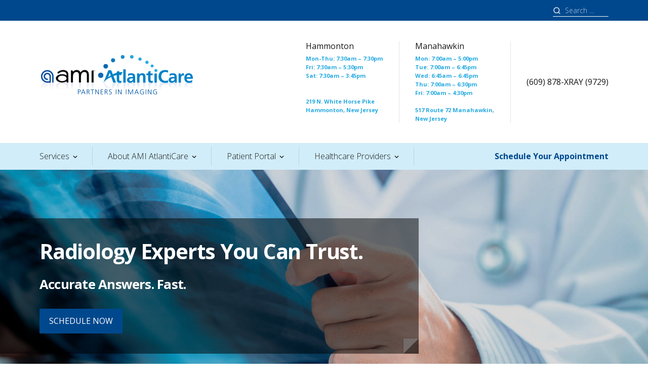

--- FILE ---
content_type: text/html; charset=UTF-8
request_url: https://amiatlanticare.com/
body_size: 15316
content:
<!DOCTYPE html>
<html lang="en-US">
<head>
<meta charset="UTF-8">
<meta name="viewport" content="width=device-width, initial-scale=1">

<meta name='robots' content='index, follow, max-image-preview:large, max-snippet:-1, max-video-preview:-1' />

	<!-- This site is optimized with the Yoast SEO Premium plugin v20.7 (Yoast SEO v26.4) - https://yoast.com/wordpress/plugins/seo/ -->
	<title>Radiology Experts You Can Trust. - AMI AtlantiCare</title>
	<link rel="canonical" href="https://amiatlanticare.com/" />
	<meta property="og:locale" content="en_US" />
	<meta property="og:type" content="website" />
	<meta property="og:title" content="Radiology Experts You Can Trust." />
	<meta property="og:description" content="Accurate Answers. Fast." />
	<meta property="og:url" content="https://amiatlanticare.com/" />
	<meta property="og:site_name" content="AMI AtlantiCare" />
	<meta property="article:modified_time" content="2024-01-19T18:59:20+00:00" />
	<meta property="og:image" content="https://amiatlanticare.com/wp-content/uploads/2021/06/herocarousel1-doctorxray.jpg" />
	<meta property="og:image:width" content="2121" />
	<meta property="og:image:height" content="1414" />
	<meta property="og:image:type" content="image/jpeg" />
	<meta name="twitter:card" content="summary_large_image" />
	<script type="application/ld+json" class="yoast-schema-graph">{"@context":"https://schema.org","@graph":[{"@type":"WebPage","@id":"https://amiatlanticare.com/","url":"https://amiatlanticare.com/","name":"Radiology Experts You Can Trust. - AMI AtlantiCare","isPartOf":{"@id":"https://amiatlanticare.com/#website"},"about":{"@id":"https://amiatlanticare.com/#organization"},"primaryImageOfPage":{"@id":"https://amiatlanticare.com/#primaryimage"},"image":{"@id":"https://amiatlanticare.com/#primaryimage"},"thumbnailUrl":"https://amiatlanticare.com/wp-content/uploads/2021/06/herocarousel1-doctorxray.jpg","datePublished":"2021-07-07T15:17:58+00:00","dateModified":"2024-01-19T18:59:20+00:00","breadcrumb":{"@id":"https://amiatlanticare.com/#breadcrumb"},"inLanguage":"en-US","potentialAction":[{"@type":"ReadAction","target":["https://amiatlanticare.com/"]}]},{"@type":"ImageObject","inLanguage":"en-US","@id":"https://amiatlanticare.com/#primaryimage","url":"https://amiatlanticare.com/wp-content/uploads/2021/06/herocarousel1-doctorxray.jpg","contentUrl":"https://amiatlanticare.com/wp-content/uploads/2021/06/herocarousel1-doctorxray.jpg","width":2121,"height":1414,"caption":"Doctor reading x-ray radiology"},{"@type":"BreadcrumbList","@id":"https://amiatlanticare.com/#breadcrumb","itemListElement":[{"@type":"ListItem","position":1,"name":"Home"}]},{"@type":"WebSite","@id":"https://amiatlanticare.com/#website","url":"https://amiatlanticare.com/","name":"AMI AtlantiCare","description":"","publisher":{"@id":"https://amiatlanticare.com/#organization"},"potentialAction":[{"@type":"SearchAction","target":{"@type":"EntryPoint","urlTemplate":"https://amiatlanticare.com/?s={search_term_string}"},"query-input":{"@type":"PropertyValueSpecification","valueRequired":true,"valueName":"search_term_string"}}],"inLanguage":"en-US"},{"@type":"Organization","@id":"https://amiatlanticare.com/#organization","name":"AMI AtlantiCare","url":"https://amiatlanticare.com/","logo":{"@type":"ImageObject","inLanguage":"en-US","@id":"https://amiatlanticare.com/#/schema/logo/image/","url":"https://amiatlanticare.com/wp-content/uploads/2021/04/AMI-ScreenshotLogo-306x140-1.png","contentUrl":"https://amiatlanticare.com/wp-content/uploads/2021/04/AMI-ScreenshotLogo-306x140-1.png","width":306,"height":140,"caption":"AMI AtlantiCare"},"image":{"@id":"https://amiatlanticare.com/#/schema/logo/image/"}}]}</script>
	<!-- / Yoast SEO Premium plugin. -->


<link rel='dns-prefetch' href='//reviews.rater8.com' />
<link rel='dns-prefetch' href='//stats.wp.com' />
<link rel='dns-prefetch' href='//fonts.googleapis.com' />
<link rel="alternate" type="application/rss+xml" title="AMI AtlantiCare &raquo; Feed" href="https://amiatlanticare.com/feed/" />
<link rel="alternate" type="application/rss+xml" title="AMI AtlantiCare &raquo; Comments Feed" href="https://amiatlanticare.com/comments/feed/" />
<link rel="alternate" title="oEmbed (JSON)" type="application/json+oembed" href="https://amiatlanticare.com/wp-json/oembed/1.0/embed?url=https%3A%2F%2Famiatlanticare.com%2F" />
<link rel="alternate" title="oEmbed (XML)" type="text/xml+oembed" href="https://amiatlanticare.com/wp-json/oembed/1.0/embed?url=https%3A%2F%2Famiatlanticare.com%2F&#038;format=xml" />
<style id='wp-img-auto-sizes-contain-inline-css' type='text/css'>
img:is([sizes=auto i],[sizes^="auto," i]){contain-intrinsic-size:3000px 1500px}
/*# sourceURL=wp-img-auto-sizes-contain-inline-css */
</style>

<style id='wp-emoji-styles-inline-css' type='text/css'>

	img.wp-smiley, img.emoji {
		display: inline !important;
		border: none !important;
		box-shadow: none !important;
		height: 1em !important;
		width: 1em !important;
		margin: 0 0.07em !important;
		vertical-align: -0.1em !important;
		background: none !important;
		padding: 0 !important;
	}
/*# sourceURL=wp-emoji-styles-inline-css */
</style>
<link rel='stylesheet' id='wp-block-library-css' href='https://amiatlanticare.com/wp-includes/css/dist/block-library/style.min.css?ver=6.9' type='text/css' media='all' />
<style id='wp-block-button-inline-css' type='text/css'>
.wp-block-button__link{align-content:center;box-sizing:border-box;cursor:pointer;display:inline-block;height:100%;text-align:center;word-break:break-word}.wp-block-button__link.aligncenter{text-align:center}.wp-block-button__link.alignright{text-align:right}:where(.wp-block-button__link){border-radius:9999px;box-shadow:none;padding:calc(.667em + 2px) calc(1.333em + 2px);text-decoration:none}.wp-block-button[style*=text-decoration] .wp-block-button__link{text-decoration:inherit}.wp-block-buttons>.wp-block-button.has-custom-width{max-width:none}.wp-block-buttons>.wp-block-button.has-custom-width .wp-block-button__link{width:100%}.wp-block-buttons>.wp-block-button.has-custom-font-size .wp-block-button__link{font-size:inherit}.wp-block-buttons>.wp-block-button.wp-block-button__width-25{width:calc(25% - var(--wp--style--block-gap, .5em)*.75)}.wp-block-buttons>.wp-block-button.wp-block-button__width-50{width:calc(50% - var(--wp--style--block-gap, .5em)*.5)}.wp-block-buttons>.wp-block-button.wp-block-button__width-75{width:calc(75% - var(--wp--style--block-gap, .5em)*.25)}.wp-block-buttons>.wp-block-button.wp-block-button__width-100{flex-basis:100%;width:100%}.wp-block-buttons.is-vertical>.wp-block-button.wp-block-button__width-25{width:25%}.wp-block-buttons.is-vertical>.wp-block-button.wp-block-button__width-50{width:50%}.wp-block-buttons.is-vertical>.wp-block-button.wp-block-button__width-75{width:75%}.wp-block-button.is-style-squared,.wp-block-button__link.wp-block-button.is-style-squared{border-radius:0}.wp-block-button.no-border-radius,.wp-block-button__link.no-border-radius{border-radius:0!important}:root :where(.wp-block-button .wp-block-button__link.is-style-outline),:root :where(.wp-block-button.is-style-outline>.wp-block-button__link){border:2px solid;padding:.667em 1.333em}:root :where(.wp-block-button .wp-block-button__link.is-style-outline:not(.has-text-color)),:root :where(.wp-block-button.is-style-outline>.wp-block-button__link:not(.has-text-color)){color:currentColor}:root :where(.wp-block-button .wp-block-button__link.is-style-outline:not(.has-background)),:root :where(.wp-block-button.is-style-outline>.wp-block-button__link:not(.has-background)){background-color:initial;background-image:none}
/*# sourceURL=https://amiatlanticare.com/wp-includes/blocks/button/style.min.css */
</style>
<style id='wp-block-image-inline-css' type='text/css'>
.wp-block-image>a,.wp-block-image>figure>a{display:inline-block}.wp-block-image img{box-sizing:border-box;height:auto;max-width:100%;vertical-align:bottom}@media not (prefers-reduced-motion){.wp-block-image img.hide{visibility:hidden}.wp-block-image img.show{animation:show-content-image .4s}}.wp-block-image[style*=border-radius] img,.wp-block-image[style*=border-radius]>a{border-radius:inherit}.wp-block-image.has-custom-border img{box-sizing:border-box}.wp-block-image.aligncenter{text-align:center}.wp-block-image.alignfull>a,.wp-block-image.alignwide>a{width:100%}.wp-block-image.alignfull img,.wp-block-image.alignwide img{height:auto;width:100%}.wp-block-image .aligncenter,.wp-block-image .alignleft,.wp-block-image .alignright,.wp-block-image.aligncenter,.wp-block-image.alignleft,.wp-block-image.alignright{display:table}.wp-block-image .aligncenter>figcaption,.wp-block-image .alignleft>figcaption,.wp-block-image .alignright>figcaption,.wp-block-image.aligncenter>figcaption,.wp-block-image.alignleft>figcaption,.wp-block-image.alignright>figcaption{caption-side:bottom;display:table-caption}.wp-block-image .alignleft{float:left;margin:.5em 1em .5em 0}.wp-block-image .alignright{float:right;margin:.5em 0 .5em 1em}.wp-block-image .aligncenter{margin-left:auto;margin-right:auto}.wp-block-image :where(figcaption){margin-bottom:1em;margin-top:.5em}.wp-block-image.is-style-circle-mask img{border-radius:9999px}@supports ((-webkit-mask-image:none) or (mask-image:none)) or (-webkit-mask-image:none){.wp-block-image.is-style-circle-mask img{border-radius:0;-webkit-mask-image:url('data:image/svg+xml;utf8,<svg viewBox="0 0 100 100" xmlns="http://www.w3.org/2000/svg"><circle cx="50" cy="50" r="50"/></svg>');mask-image:url('data:image/svg+xml;utf8,<svg viewBox="0 0 100 100" xmlns="http://www.w3.org/2000/svg"><circle cx="50" cy="50" r="50"/></svg>');mask-mode:alpha;-webkit-mask-position:center;mask-position:center;-webkit-mask-repeat:no-repeat;mask-repeat:no-repeat;-webkit-mask-size:contain;mask-size:contain}}:root :where(.wp-block-image.is-style-rounded img,.wp-block-image .is-style-rounded img){border-radius:9999px}.wp-block-image figure{margin:0}.wp-lightbox-container{display:flex;flex-direction:column;position:relative}.wp-lightbox-container img{cursor:zoom-in}.wp-lightbox-container img:hover+button{opacity:1}.wp-lightbox-container button{align-items:center;backdrop-filter:blur(16px) saturate(180%);background-color:#5a5a5a40;border:none;border-radius:4px;cursor:zoom-in;display:flex;height:20px;justify-content:center;opacity:0;padding:0;position:absolute;right:16px;text-align:center;top:16px;width:20px;z-index:100}@media not (prefers-reduced-motion){.wp-lightbox-container button{transition:opacity .2s ease}}.wp-lightbox-container button:focus-visible{outline:3px auto #5a5a5a40;outline:3px auto -webkit-focus-ring-color;outline-offset:3px}.wp-lightbox-container button:hover{cursor:pointer;opacity:1}.wp-lightbox-container button:focus{opacity:1}.wp-lightbox-container button:focus,.wp-lightbox-container button:hover,.wp-lightbox-container button:not(:hover):not(:active):not(.has-background){background-color:#5a5a5a40;border:none}.wp-lightbox-overlay{box-sizing:border-box;cursor:zoom-out;height:100vh;left:0;overflow:hidden;position:fixed;top:0;visibility:hidden;width:100%;z-index:100000}.wp-lightbox-overlay .close-button{align-items:center;cursor:pointer;display:flex;justify-content:center;min-height:40px;min-width:40px;padding:0;position:absolute;right:calc(env(safe-area-inset-right) + 16px);top:calc(env(safe-area-inset-top) + 16px);z-index:5000000}.wp-lightbox-overlay .close-button:focus,.wp-lightbox-overlay .close-button:hover,.wp-lightbox-overlay .close-button:not(:hover):not(:active):not(.has-background){background:none;border:none}.wp-lightbox-overlay .lightbox-image-container{height:var(--wp--lightbox-container-height);left:50%;overflow:hidden;position:absolute;top:50%;transform:translate(-50%,-50%);transform-origin:top left;width:var(--wp--lightbox-container-width);z-index:9999999999}.wp-lightbox-overlay .wp-block-image{align-items:center;box-sizing:border-box;display:flex;height:100%;justify-content:center;margin:0;position:relative;transform-origin:0 0;width:100%;z-index:3000000}.wp-lightbox-overlay .wp-block-image img{height:var(--wp--lightbox-image-height);min-height:var(--wp--lightbox-image-height);min-width:var(--wp--lightbox-image-width);width:var(--wp--lightbox-image-width)}.wp-lightbox-overlay .wp-block-image figcaption{display:none}.wp-lightbox-overlay button{background:none;border:none}.wp-lightbox-overlay .scrim{background-color:#fff;height:100%;opacity:.9;position:absolute;width:100%;z-index:2000000}.wp-lightbox-overlay.active{visibility:visible}@media not (prefers-reduced-motion){.wp-lightbox-overlay.active{animation:turn-on-visibility .25s both}.wp-lightbox-overlay.active img{animation:turn-on-visibility .35s both}.wp-lightbox-overlay.show-closing-animation:not(.active){animation:turn-off-visibility .35s both}.wp-lightbox-overlay.show-closing-animation:not(.active) img{animation:turn-off-visibility .25s both}.wp-lightbox-overlay.zoom.active{animation:none;opacity:1;visibility:visible}.wp-lightbox-overlay.zoom.active .lightbox-image-container{animation:lightbox-zoom-in .4s}.wp-lightbox-overlay.zoom.active .lightbox-image-container img{animation:none}.wp-lightbox-overlay.zoom.active .scrim{animation:turn-on-visibility .4s forwards}.wp-lightbox-overlay.zoom.show-closing-animation:not(.active){animation:none}.wp-lightbox-overlay.zoom.show-closing-animation:not(.active) .lightbox-image-container{animation:lightbox-zoom-out .4s}.wp-lightbox-overlay.zoom.show-closing-animation:not(.active) .lightbox-image-container img{animation:none}.wp-lightbox-overlay.zoom.show-closing-animation:not(.active) .scrim{animation:turn-off-visibility .4s forwards}}@keyframes show-content-image{0%{visibility:hidden}99%{visibility:hidden}to{visibility:visible}}@keyframes turn-on-visibility{0%{opacity:0}to{opacity:1}}@keyframes turn-off-visibility{0%{opacity:1;visibility:visible}99%{opacity:0;visibility:visible}to{opacity:0;visibility:hidden}}@keyframes lightbox-zoom-in{0%{transform:translate(calc((-100vw + var(--wp--lightbox-scrollbar-width))/2 + var(--wp--lightbox-initial-left-position)),calc(-50vh + var(--wp--lightbox-initial-top-position))) scale(var(--wp--lightbox-scale))}to{transform:translate(-50%,-50%) scale(1)}}@keyframes lightbox-zoom-out{0%{transform:translate(-50%,-50%) scale(1);visibility:visible}99%{visibility:visible}to{transform:translate(calc((-100vw + var(--wp--lightbox-scrollbar-width))/2 + var(--wp--lightbox-initial-left-position)),calc(-50vh + var(--wp--lightbox-initial-top-position))) scale(var(--wp--lightbox-scale));visibility:hidden}}
/*# sourceURL=https://amiatlanticare.com/wp-includes/blocks/image/style.min.css */
</style>
<style id='wp-block-list-inline-css' type='text/css'>
ol,ul{box-sizing:border-box}:root :where(.wp-block-list.has-background){padding:1.25em 2.375em}
/*# sourceURL=https://amiatlanticare.com/wp-includes/blocks/list/style.min.css */
</style>
<style id='wp-block-buttons-inline-css' type='text/css'>
.wp-block-buttons{box-sizing:border-box}.wp-block-buttons.is-vertical{flex-direction:column}.wp-block-buttons.is-vertical>.wp-block-button:last-child{margin-bottom:0}.wp-block-buttons>.wp-block-button{display:inline-block;margin:0}.wp-block-buttons.is-content-justification-left{justify-content:flex-start}.wp-block-buttons.is-content-justification-left.is-vertical{align-items:flex-start}.wp-block-buttons.is-content-justification-center{justify-content:center}.wp-block-buttons.is-content-justification-center.is-vertical{align-items:center}.wp-block-buttons.is-content-justification-right{justify-content:flex-end}.wp-block-buttons.is-content-justification-right.is-vertical{align-items:flex-end}.wp-block-buttons.is-content-justification-space-between{justify-content:space-between}.wp-block-buttons.aligncenter{text-align:center}.wp-block-buttons:not(.is-content-justification-space-between,.is-content-justification-right,.is-content-justification-left,.is-content-justification-center) .wp-block-button.aligncenter{margin-left:auto;margin-right:auto;width:100%}.wp-block-buttons[style*=text-decoration] .wp-block-button,.wp-block-buttons[style*=text-decoration] .wp-block-button__link{text-decoration:inherit}.wp-block-buttons.has-custom-font-size .wp-block-button__link{font-size:inherit}.wp-block-buttons .wp-block-button__link{width:100%}.wp-block-button.aligncenter{text-align:center}
/*# sourceURL=https://amiatlanticare.com/wp-includes/blocks/buttons/style.min.css */
</style>
<style id='wp-block-columns-inline-css' type='text/css'>
.wp-block-columns{box-sizing:border-box;display:flex;flex-wrap:wrap!important}@media (min-width:782px){.wp-block-columns{flex-wrap:nowrap!important}}.wp-block-columns{align-items:normal!important}.wp-block-columns.are-vertically-aligned-top{align-items:flex-start}.wp-block-columns.are-vertically-aligned-center{align-items:center}.wp-block-columns.are-vertically-aligned-bottom{align-items:flex-end}@media (max-width:781px){.wp-block-columns:not(.is-not-stacked-on-mobile)>.wp-block-column{flex-basis:100%!important}}@media (min-width:782px){.wp-block-columns:not(.is-not-stacked-on-mobile)>.wp-block-column{flex-basis:0;flex-grow:1}.wp-block-columns:not(.is-not-stacked-on-mobile)>.wp-block-column[style*=flex-basis]{flex-grow:0}}.wp-block-columns.is-not-stacked-on-mobile{flex-wrap:nowrap!important}.wp-block-columns.is-not-stacked-on-mobile>.wp-block-column{flex-basis:0;flex-grow:1}.wp-block-columns.is-not-stacked-on-mobile>.wp-block-column[style*=flex-basis]{flex-grow:0}:where(.wp-block-columns){margin-bottom:1.75em}:where(.wp-block-columns.has-background){padding:1.25em 2.375em}.wp-block-column{flex-grow:1;min-width:0;overflow-wrap:break-word;word-break:break-word}.wp-block-column.is-vertically-aligned-top{align-self:flex-start}.wp-block-column.is-vertically-aligned-center{align-self:center}.wp-block-column.is-vertically-aligned-bottom{align-self:flex-end}.wp-block-column.is-vertically-aligned-stretch{align-self:stretch}.wp-block-column.is-vertically-aligned-bottom,.wp-block-column.is-vertically-aligned-center,.wp-block-column.is-vertically-aligned-top{width:100%}
/*# sourceURL=https://amiatlanticare.com/wp-includes/blocks/columns/style.min.css */
</style>
<style id='wp-block-group-inline-css' type='text/css'>
.wp-block-group{box-sizing:border-box}:where(.wp-block-group.wp-block-group-is-layout-constrained){position:relative}
/*# sourceURL=https://amiatlanticare.com/wp-includes/blocks/group/style.min.css */
</style>
<style id='wp-block-paragraph-inline-css' type='text/css'>
.is-small-text{font-size:.875em}.is-regular-text{font-size:1em}.is-large-text{font-size:2.25em}.is-larger-text{font-size:3em}.has-drop-cap:not(:focus):first-letter{float:left;font-size:8.4em;font-style:normal;font-weight:100;line-height:.68;margin:.05em .1em 0 0;text-transform:uppercase}body.rtl .has-drop-cap:not(:focus):first-letter{float:none;margin-left:.1em}p.has-drop-cap.has-background{overflow:hidden}:root :where(p.has-background){padding:1.25em 2.375em}:where(p.has-text-color:not(.has-link-color)) a{color:inherit}p.has-text-align-left[style*="writing-mode:vertical-lr"],p.has-text-align-right[style*="writing-mode:vertical-rl"]{rotate:180deg}
/*# sourceURL=https://amiatlanticare.com/wp-includes/blocks/paragraph/style.min.css */
</style>
<style id='wp-block-spacer-inline-css' type='text/css'>
.wp-block-spacer{clear:both}
/*# sourceURL=https://amiatlanticare.com/wp-includes/blocks/spacer/style.min.css */
</style>
<style id='global-styles-inline-css' type='text/css'>
:root{--wp--preset--aspect-ratio--square: 1;--wp--preset--aspect-ratio--4-3: 4/3;--wp--preset--aspect-ratio--3-4: 3/4;--wp--preset--aspect-ratio--3-2: 3/2;--wp--preset--aspect-ratio--2-3: 2/3;--wp--preset--aspect-ratio--16-9: 16/9;--wp--preset--aspect-ratio--9-16: 9/16;--wp--preset--color--black: #000000;--wp--preset--color--cyan-bluish-gray: #abb8c3;--wp--preset--color--white: #ffffff;--wp--preset--color--pale-pink: #f78da7;--wp--preset--color--vivid-red: #cf2e2e;--wp--preset--color--luminous-vivid-orange: #ff6900;--wp--preset--color--luminous-vivid-amber: #fcb900;--wp--preset--color--light-green-cyan: #7bdcb5;--wp--preset--color--vivid-green-cyan: #00d084;--wp--preset--color--pale-cyan-blue: #8ed1fc;--wp--preset--color--vivid-cyan-blue: #0693e3;--wp--preset--color--vivid-purple: #9b51e0;--wp--preset--gradient--vivid-cyan-blue-to-vivid-purple: linear-gradient(135deg,rgb(6,147,227) 0%,rgb(155,81,224) 100%);--wp--preset--gradient--light-green-cyan-to-vivid-green-cyan: linear-gradient(135deg,rgb(122,220,180) 0%,rgb(0,208,130) 100%);--wp--preset--gradient--luminous-vivid-amber-to-luminous-vivid-orange: linear-gradient(135deg,rgb(252,185,0) 0%,rgb(255,105,0) 100%);--wp--preset--gradient--luminous-vivid-orange-to-vivid-red: linear-gradient(135deg,rgb(255,105,0) 0%,rgb(207,46,46) 100%);--wp--preset--gradient--very-light-gray-to-cyan-bluish-gray: linear-gradient(135deg,rgb(238,238,238) 0%,rgb(169,184,195) 100%);--wp--preset--gradient--cool-to-warm-spectrum: linear-gradient(135deg,rgb(74,234,220) 0%,rgb(151,120,209) 20%,rgb(207,42,186) 40%,rgb(238,44,130) 60%,rgb(251,105,98) 80%,rgb(254,248,76) 100%);--wp--preset--gradient--blush-light-purple: linear-gradient(135deg,rgb(255,206,236) 0%,rgb(152,150,240) 100%);--wp--preset--gradient--blush-bordeaux: linear-gradient(135deg,rgb(254,205,165) 0%,rgb(254,45,45) 50%,rgb(107,0,62) 100%);--wp--preset--gradient--luminous-dusk: linear-gradient(135deg,rgb(255,203,112) 0%,rgb(199,81,192) 50%,rgb(65,88,208) 100%);--wp--preset--gradient--pale-ocean: linear-gradient(135deg,rgb(255,245,203) 0%,rgb(182,227,212) 50%,rgb(51,167,181) 100%);--wp--preset--gradient--electric-grass: linear-gradient(135deg,rgb(202,248,128) 0%,rgb(113,206,126) 100%);--wp--preset--gradient--midnight: linear-gradient(135deg,rgb(2,3,129) 0%,rgb(40,116,252) 100%);--wp--preset--font-size--small: 0.889rem;--wp--preset--font-size--medium: 1.266rem;--wp--preset--font-size--large: 1.602rem;--wp--preset--font-size--x-large: 42px;--wp--preset--font-size--normal: 1rem;--wp--preset--font-size--huge: 2.027rem;--wp--preset--font-size--enormous: 3.247rem;--wp--preset--font-size--gigantic: 4.11rem;--wp--preset--spacing--20: 0.44rem;--wp--preset--spacing--30: 0.67rem;--wp--preset--spacing--40: 1rem;--wp--preset--spacing--50: 1.5rem;--wp--preset--spacing--60: 2.25rem;--wp--preset--spacing--70: 3.38rem;--wp--preset--spacing--80: 5.06rem;--wp--preset--shadow--natural: 6px 6px 9px rgba(0, 0, 0, 0.2);--wp--preset--shadow--deep: 12px 12px 50px rgba(0, 0, 0, 0.4);--wp--preset--shadow--sharp: 6px 6px 0px rgba(0, 0, 0, 0.2);--wp--preset--shadow--outlined: 6px 6px 0px -3px rgb(255, 255, 255), 6px 6px rgb(0, 0, 0);--wp--preset--shadow--crisp: 6px 6px 0px rgb(0, 0, 0);}:where(.is-layout-flex){gap: 0.5em;}:where(.is-layout-grid){gap: 0.5em;}body .is-layout-flex{display: flex;}.is-layout-flex{flex-wrap: wrap;align-items: center;}.is-layout-flex > :is(*, div){margin: 0;}body .is-layout-grid{display: grid;}.is-layout-grid > :is(*, div){margin: 0;}:where(.wp-block-columns.is-layout-flex){gap: 2em;}:where(.wp-block-columns.is-layout-grid){gap: 2em;}:where(.wp-block-post-template.is-layout-flex){gap: 1.25em;}:where(.wp-block-post-template.is-layout-grid){gap: 1.25em;}.has-black-color{color: var(--wp--preset--color--black) !important;}.has-cyan-bluish-gray-color{color: var(--wp--preset--color--cyan-bluish-gray) !important;}.has-white-color{color: var(--wp--preset--color--white) !important;}.has-pale-pink-color{color: var(--wp--preset--color--pale-pink) !important;}.has-vivid-red-color{color: var(--wp--preset--color--vivid-red) !important;}.has-luminous-vivid-orange-color{color: var(--wp--preset--color--luminous-vivid-orange) !important;}.has-luminous-vivid-amber-color{color: var(--wp--preset--color--luminous-vivid-amber) !important;}.has-light-green-cyan-color{color: var(--wp--preset--color--light-green-cyan) !important;}.has-vivid-green-cyan-color{color: var(--wp--preset--color--vivid-green-cyan) !important;}.has-pale-cyan-blue-color{color: var(--wp--preset--color--pale-cyan-blue) !important;}.has-vivid-cyan-blue-color{color: var(--wp--preset--color--vivid-cyan-blue) !important;}.has-vivid-purple-color{color: var(--wp--preset--color--vivid-purple) !important;}.has-black-background-color{background-color: var(--wp--preset--color--black) !important;}.has-cyan-bluish-gray-background-color{background-color: var(--wp--preset--color--cyan-bluish-gray) !important;}.has-white-background-color{background-color: var(--wp--preset--color--white) !important;}.has-pale-pink-background-color{background-color: var(--wp--preset--color--pale-pink) !important;}.has-vivid-red-background-color{background-color: var(--wp--preset--color--vivid-red) !important;}.has-luminous-vivid-orange-background-color{background-color: var(--wp--preset--color--luminous-vivid-orange) !important;}.has-luminous-vivid-amber-background-color{background-color: var(--wp--preset--color--luminous-vivid-amber) !important;}.has-light-green-cyan-background-color{background-color: var(--wp--preset--color--light-green-cyan) !important;}.has-vivid-green-cyan-background-color{background-color: var(--wp--preset--color--vivid-green-cyan) !important;}.has-pale-cyan-blue-background-color{background-color: var(--wp--preset--color--pale-cyan-blue) !important;}.has-vivid-cyan-blue-background-color{background-color: var(--wp--preset--color--vivid-cyan-blue) !important;}.has-vivid-purple-background-color{background-color: var(--wp--preset--color--vivid-purple) !important;}.has-black-border-color{border-color: var(--wp--preset--color--black) !important;}.has-cyan-bluish-gray-border-color{border-color: var(--wp--preset--color--cyan-bluish-gray) !important;}.has-white-border-color{border-color: var(--wp--preset--color--white) !important;}.has-pale-pink-border-color{border-color: var(--wp--preset--color--pale-pink) !important;}.has-vivid-red-border-color{border-color: var(--wp--preset--color--vivid-red) !important;}.has-luminous-vivid-orange-border-color{border-color: var(--wp--preset--color--luminous-vivid-orange) !important;}.has-luminous-vivid-amber-border-color{border-color: var(--wp--preset--color--luminous-vivid-amber) !important;}.has-light-green-cyan-border-color{border-color: var(--wp--preset--color--light-green-cyan) !important;}.has-vivid-green-cyan-border-color{border-color: var(--wp--preset--color--vivid-green-cyan) !important;}.has-pale-cyan-blue-border-color{border-color: var(--wp--preset--color--pale-cyan-blue) !important;}.has-vivid-cyan-blue-border-color{border-color: var(--wp--preset--color--vivid-cyan-blue) !important;}.has-vivid-purple-border-color{border-color: var(--wp--preset--color--vivid-purple) !important;}.has-vivid-cyan-blue-to-vivid-purple-gradient-background{background: var(--wp--preset--gradient--vivid-cyan-blue-to-vivid-purple) !important;}.has-light-green-cyan-to-vivid-green-cyan-gradient-background{background: var(--wp--preset--gradient--light-green-cyan-to-vivid-green-cyan) !important;}.has-luminous-vivid-amber-to-luminous-vivid-orange-gradient-background{background: var(--wp--preset--gradient--luminous-vivid-amber-to-luminous-vivid-orange) !important;}.has-luminous-vivid-orange-to-vivid-red-gradient-background{background: var(--wp--preset--gradient--luminous-vivid-orange-to-vivid-red) !important;}.has-very-light-gray-to-cyan-bluish-gray-gradient-background{background: var(--wp--preset--gradient--very-light-gray-to-cyan-bluish-gray) !important;}.has-cool-to-warm-spectrum-gradient-background{background: var(--wp--preset--gradient--cool-to-warm-spectrum) !important;}.has-blush-light-purple-gradient-background{background: var(--wp--preset--gradient--blush-light-purple) !important;}.has-blush-bordeaux-gradient-background{background: var(--wp--preset--gradient--blush-bordeaux) !important;}.has-luminous-dusk-gradient-background{background: var(--wp--preset--gradient--luminous-dusk) !important;}.has-pale-ocean-gradient-background{background: var(--wp--preset--gradient--pale-ocean) !important;}.has-electric-grass-gradient-background{background: var(--wp--preset--gradient--electric-grass) !important;}.has-midnight-gradient-background{background: var(--wp--preset--gradient--midnight) !important;}.has-small-font-size{font-size: var(--wp--preset--font-size--small) !important;}.has-medium-font-size{font-size: var(--wp--preset--font-size--medium) !important;}.has-large-font-size{font-size: var(--wp--preset--font-size--large) !important;}.has-x-large-font-size{font-size: var(--wp--preset--font-size--x-large) !important;}
:where(.wp-block-columns.is-layout-flex){gap: 2em;}:where(.wp-block-columns.is-layout-grid){gap: 2em;}
/*# sourceURL=global-styles-inline-css */
</style>
<style id='core-block-supports-inline-css' type='text/css'>
.wp-container-core-columns-is-layout-9d6595d7{flex-wrap:nowrap;}
/*# sourceURL=core-block-supports-inline-css */
</style>

<style id='classic-theme-styles-inline-css' type='text/css'>
/*! This file is auto-generated */
.wp-block-button__link{color:#fff;background-color:#32373c;border-radius:9999px;box-shadow:none;text-decoration:none;padding:calc(.667em + 2px) calc(1.333em + 2px);font-size:1.125em}.wp-block-file__button{background:#32373c;color:#fff;text-decoration:none}
/*# sourceURL=/wp-includes/css/classic-themes.min.css */
</style>
<link rel='stylesheet' id='prosperity-style-css' href='https://amiatlanticare.com/wp-content/themes/prosperity/style.min.css?ver=2.3.0' type='text/css' media='all' />
<style id='prosperity-style-inline-css' type='text/css'>
:root {--th-color-accent-base: #00488e;--th-color-accent-dark: #002140;--th-color-accent-light: #f3f6fa;--th-color-primary-base: #191919;--th-color-primary-dark: #0c0c0c;--th-color-primary-light: #303030;--th-color-secondary-base: #27aae1;--th-color-secondary-light: #53bbe7;--th-color-secondary-lighter: #8bd2ef;--th-color-secondary-lightest: #d0edf9;}
/*# sourceURL=prosperity-style-inline-css */
</style>
<link rel='stylesheet' id='prosperity-print-style-css' href='https://amiatlanticare.com/wp-content/themes/prosperity/assets/css/print-style.min.css?ver=1.0.0' type='text/css' media='print' />
<link rel='stylesheet' id='prosperity-child-style-css' href='https://amiatlanticare.com/wp-content/themes/prosperity-child/style.css?ver=6.9' type='text/css' media='all' />
<link rel='stylesheet' id='prosperity-front-page-template-style-css' href='https://amiatlanticare.com/wp-content/themes/prosperity/assets/css/pages/front-page-template.min.css?ver=2.2.6' type='text/css' media='all' />
<link rel='stylesheet' id='prosperity-jetpack-style-css' href='https://amiatlanticare.com/wp-content/themes/prosperity/assets/css/pages/jetpack.min.css?ver=2.3.0' type='text/css' media='all' />
<link rel='stylesheet' id='prosperity-google-fonts-css' href='https://fonts.googleapis.com/css?family=Open+Sans%3A300%2C300i%2C400%2C400i%2C700%2C700i%7COpen+Sans%3A300%2C300i%2C400%2C400i%2C700%2C700i&#038;subset=latin%2Clatin-ext%2Ccyrillic%2Ccyrillic-ext&#038;display=swap' type='text/css' media='all' />
<link rel='stylesheet' id='wp-block-heading-css' href='https://amiatlanticare.com/wp-includes/blocks/heading/style.min.css?ver=6.9' type='text/css' media='all' />
<script type="text/javascript" src="https://reviews.rater8.com/scripts/bluebird.min.js?ver=6.9" id="bluebird-js"></script>
<script type="text/javascript" src="https://reviews.rater8.com/scripts/fetch.umd.js?ver=6.9" id="fetch-js"></script>
<script type="text/javascript" src="https://amiatlanticare.com/wp-content/themes/prosperity-child/assets/js/rater8.js?ver=6.9" id="rater8-js"></script>
<link rel="https://api.w.org/" href="https://amiatlanticare.com/wp-json/" /><link rel="alternate" title="JSON" type="application/json" href="https://amiatlanticare.com/wp-json/wp/v2/pages/40" /><link rel="EditURI" type="application/rsd+xml" title="RSD" href="https://amiatlanticare.com/xmlrpc.php?rsd" />
<meta name="generator" content="WordPress 6.9" />
<link rel='shortlink' href='https://amiatlanticare.com/' />
		<!-- Custom Logo: hide header text -->
		<style id="custom-logo-css" type="text/css">
			.site-title, .site-description {
				position: absolute;
				clip-path: inset(50%);
			}
		</style>
			<style>img#wpstats{display:none}</style>
		<link rel="icon" href="https://amiatlanticare.com/wp-content/uploads/2021/04/cropped-AMI_icon-32x32.png" sizes="32x32" />
<link rel="icon" href="https://amiatlanticare.com/wp-content/uploads/2021/04/cropped-AMI_icon-192x192.png" sizes="192x192" />
<link rel="apple-touch-icon" href="https://amiatlanticare.com/wp-content/uploads/2021/04/cropped-AMI_icon-180x180.png" />
<meta name="msapplication-TileImage" content="https://amiatlanticare.com/wp-content/uploads/2021/04/cropped-AMI_icon-270x270.png" />
		<style type="text/css" id="wp-custom-css">
			@media (min-width: 62em) {
	.secondary-navigation a {
			max-width: none;
	}
	.secondary-navigation>.menu>li {
		margin-left: 25px;
		padding-left: 25px;
	}
}
@media (min-width: 75em) {
	.secondary-navigation a {
			max-width: 185px;
	}
	.secondary-navigation>.menu>li {
		margin-left: 32px;
		padding-left: 32px;
	}
}

@media (min-width: 992px) {
	.brief-text .container {
	max-width: 56rem;
	}
}

.site-menu .menu-item-description {
	font-size: 11px;
	font-weight: bold;
}

.site-footer
{
	background-color: var(--th-color-accent-base);
	color: var(--th-color-white);
	text-decoration: none;
}

.brief-text
{
	font-size: 16px;
}

.close-toggle-sidebar-button {
	background-color:var(--th-color-accent-base);
}

.close-toggle-sidebar-button:hover {
    background-color: var(--th-color-accent-dark);
}

.wp-block-column .wp-block-buttons>*, .wp-block-column>*+* {
    margin-top: 1rem;
}

.grid-item.post-458
{
	display: none;
}

.grid-item.post-464
{
	display: none;
}		</style>
		</head>

<body class="home wp-singular page-template page-template-templates page-template-front-page page-template-templatesfront-page-php page page-id-40 wp-custom-logo wp-embed-responsive wp-theme-prosperity wp-child-theme-prosperity-child inactive-sidebar">
<div id="page" class="site">
	<a class="skip-link screen-reader-text" href="#content">Skip to content</a>

	<div id="toggle-sidebar" class="toggle-sidebar" aria-hidden="true">
		<div class="inner-panel">
			<button id="close-toggle-sidebar" class="close-toggle-sidebar-button toggle-sidebar-buttons th-flex th-items-center th-w-full" type="button">
				<svg class="svg-icon th-fill-current" width="24" height="24" aria-hidden="true" role="img" focusable="false" xmlns="http://www.w3.org/2000/svg" viewBox="0 0 24 24" fill="none" stroke="currentColor" stroke-width="2" stroke-linecap="round" stroke-linejoin="round"><line x1="18" y1="6" x2="6" y2="18"></line><line x1="6" y1="6" x2="18" y2="18"></line></svg>				<span>Close Menu</span>
			</button><!-- .close-toggle-sidebar-button -->

			<nav id="mobile-navigation" class="mobile-navigation" aria-label="Mobile Menu"></nav><!-- #mobile-navigation -->
		</div><!-- .inner-panel -->
	</div><!-- #toggle-sidebar -->

	<div class="page-inner">
		<header id="masthead" class="site-header th-mb-xl th-text-center">
			<div class="top-bar th-text-sm th-py-xs th-bg-accent-base th-text-white">
				<div class="container th-flex th-flex-wrap th-items-start th-justify-end">
					
<form role="search" method="get" class="search-form th-flex th-max-w-base" action="https://amiatlanticare.com/">
	<label for="search-form-6978f5030cb2d" class="th-block th-w-full">
		<svg class="svg-icon th-fill-current" width="24" height="24" aria-hidden="true" role="img" focusable="false" xmlns="http://www.w3.org/2000/svg" viewBox="0 0 24 24" fill="none" stroke="currentColor" stroke-width="2" stroke-linecap="round" stroke-linejoin="round"><circle cx="11" cy="11" r="8"></circle><line x1="21" y1="21" x2="16.65" y2="16.65"></line></svg>		<span class="screen-reader-text">Search for:</span>
		<input type="search" id="search-form-6978f5030cb2d" class="search-field th-block th-w-full"
		placeholder="Search &hellip;"
		value="" name="s" />
	</label>

	<button type="submit" class="search-submit th-ml-xs">
		Search	</button><!-- .search-submit -->
</form><!-- .search-form -->
				</div><!-- .container -->
			</div><!-- .top-bar -->

			<div class="container header-inner th-py-xl th-flex th-flex-wrap th-items-start">
				<div class="site-branding th-stack--sm th-w-full">
					<a href="https://amiatlanticare.com/" class="custom-logo-link" rel="home" aria-current="page"><img width="306" height="140" src="https://amiatlanticare.com/wp-content/uploads/2021/04/AMI-ScreenshotLogo-306x140-1.png" class="custom-logo" alt="AMI AtlantiCare - Partners In Imaging" decoding="async" srcset="https://amiatlanticare.com/wp-content/uploads/2021/04/AMI-ScreenshotLogo-306x140-1.png 306w, https://amiatlanticare.com/wp-content/uploads/2021/04/AMI-ScreenshotLogo-306x140-1-300x137.png 300w" sizes="(max-width: 306px) 100vw, 306px" /></a><h1 class="site-title th-text-2xl th-mb-0"><a href="https://amiatlanticare.com/">AMI AtlantiCare</a></h1>				</div><!-- .site-branding -->

				<div class="mobile-buttons lg:th-hidden th-flex th-flex-wrap th-mt-base th-mx-auto">
					<button id="mobile-menu-toggle" class="mobile-menu-button toggle-sidebar-buttons th-flex th-items-center th-bg-secondary-lightest th-text-primary-base" type="button" aria-controls="mobile-navigation" aria-expanded="false">
						<span>Menu</span>
						<svg class="svg-icon th-fill-current" width="24" height="24" aria-hidden="true" role="img" focusable="false" xmlns="http://www.w3.org/2000/svg" viewBox="0 0 24 24" fill="none" stroke="currentColor" stroke-width="2" stroke-linecap="round" stroke-linejoin="round"><line x1="3" y1="12" x2="21" y2="12"></line><line x1="3" y1="6" x2="21" y2="6"></line><line x1="3" y1="18" x2="21" y2="18"></line></svg>					</button><!-- .mobile-menu-button -->

									</div><!-- .mobile-buttons -->

								<nav id="secondary-navigation" class="site-menu secondary-navigation th-ml-auto lg:th-block th-hidden" aria-label="Secondary Menu">
					<ul id="secondary-menu" class="menu"><li id="menu-item-451" class="menu-item menu-item-type-post_type menu-item-object-page menu-item-451"><a href="https://amiatlanticare.com/about-ami-atlanticare/locations/hammonton/">Hammonton<div class="menu-item-description">Mon-Thu: 7:30am – 7:30pm<br />Fri: 7:30am – 5:30pm<br />Sat: 7:30am – 3:45pm<br /><br /><br />219 N. White Horse Pike<br />Hammonton, New Jersey</div></a></li>
<li id="menu-item-452" class="menu-item menu-item-type-post_type menu-item-object-page menu-item-452"><a href="https://amiatlanticare.com/about-ami-atlanticare/locations/manahawkin/">Manahawkin<div class="menu-item-description">Mon: 7:00am &#8211; 5:00pm<br />Tue: 7:00am &#8211; 6:45pm<br />Wed: 6:45am &#8211; 6:45pm<br />Thu: 7:00am &#8211; 6:30pm<br />Fri: 7:00am &#8211; 4:30pm<br /><br />517 Route 72 Manahawkin, <br />New Jersey</div></a></li>
<li id="menu-item-182" class="menu-item menu-item-type-custom menu-item-object-custom menu-item-182"><a href="tel:6098789729">(609) 878-XRAY (9729)</a></li>
</ul>				</nav><!-- #site-navigation -->
							</div><!-- .container -->

			<nav id="site-navigation" class="site-menu main-navigation th-bg-secondary-lightest th-w-full lg:th-block th-hidden" aria-label="Primary Menu">
				<div class="container th-flex">
					<ul id="primary-menu" class="menu th-flex th-flex-wrap th-items-center"><li id="menu-item-394" class="menu-item menu-item-type-post_type menu-item-object-page menu-item-has-children menu-item-394"><a href="https://amiatlanticare.com/services/digital-x-ray-fluoroscopy/">Services</a><span class="arrow-icon" aria-hidden="true"><svg class="svg-icon th-fill-current" width="24" height="24" aria-hidden="true" role="img" focusable="false" xmlns="http://www.w3.org/2000/svg" viewBox="0 0 24 24" fill="none" stroke="currentColor" stroke-width="2" stroke-linecap="round" stroke-linejoin="round"><polyline points="6 9 12 15 18 9"></polyline></svg></span>
<ul class="sub-menu">
	<li id="menu-item-132" class="menu-item menu-item-type-post_type menu-item-object-page menu-item-132"><a href="https://amiatlanticare.com/services/digital-x-ray-fluoroscopy/">Digital X-Ray &#038; Fluoroscopy</a></li>
	<li id="menu-item-127" class="menu-item menu-item-type-post_type menu-item-object-page menu-item-127"><a href="https://amiatlanticare.com/services/ct-scan/">CT Scan</a></li>
	<li id="menu-item-129" class="menu-item menu-item-type-post_type menu-item-object-page menu-item-129"><a href="https://amiatlanticare.com/services/mri/">MRI</a></li>
	<li id="menu-item-126" class="menu-item menu-item-type-post_type menu-item-object-page menu-item-126"><a href="https://amiatlanticare.com/services/bone-density-scan/">Bone Density Scan</a></li>
	<li id="menu-item-125" class="menu-item menu-item-type-post_type menu-item-object-page menu-item-125"><a href="https://amiatlanticare.com/services/3d-mammography/">3D Mammography</a></li>
	<li id="menu-item-128" class="menu-item menu-item-type-post_type menu-item-object-page menu-item-128"><a href="https://amiatlanticare.com/services/lung-screening/">Lung Screening</a></li>
	<li id="menu-item-130" class="menu-item menu-item-type-post_type menu-item-object-page menu-item-130"><a href="https://amiatlanticare.com/services/pediatric-imaging/">Pediatric Imaging</a></li>
	<li id="menu-item-131" class="menu-item menu-item-type-post_type menu-item-object-page menu-item-131"><a href="https://amiatlanticare.com/services/ultrasound/">Ultrasound</a></li>
</ul>
</li>
<li id="menu-item-334" class="menu-item menu-item-type-custom menu-item-object-custom menu-item-has-children menu-item-334"><a>About AMI AtlantiCare</a><span class="arrow-icon" aria-hidden="true"><svg class="svg-icon th-fill-current" width="24" height="24" aria-hidden="true" role="img" focusable="false" xmlns="http://www.w3.org/2000/svg" viewBox="0 0 24 24" fill="none" stroke="currentColor" stroke-width="2" stroke-linecap="round" stroke-linejoin="round"><polyline points="6 9 12 15 18 9"></polyline></svg></span>
<ul class="sub-menu">
	<li id="menu-item-136" class="menu-item menu-item-type-post_type menu-item-object-page menu-item-has-children menu-item-136"><a href="https://amiatlanticare.com/about-ami-atlanticare/providers/">About Our Providers</a><span class="arrow-icon" aria-hidden="true"><svg class="svg-icon th-fill-current" width="24" height="24" aria-hidden="true" role="img" focusable="false" xmlns="http://www.w3.org/2000/svg" viewBox="0 0 24 24" fill="none" stroke="currentColor" stroke-width="2" stroke-linecap="round" stroke-linejoin="round"><polyline points="6 9 12 15 18 9"></polyline></svg></span>
	<ul class="sub-menu">
		<li id="menu-item-414" class="menu-item menu-item-type-post_type menu-item-object-page menu-item-414"><a href="https://amiatlanticare.com/about-ami-atlanticare/providers/amerigo-falciani-do/">Amerigo Falciani, D.O.</a></li>
		<li id="menu-item-425" class="menu-item menu-item-type-post_type menu-item-object-page menu-item-425"><a href="https://amiatlanticare.com/about-ami-atlanticare/providers/sherif-saad-md/">Sherif S. Saad, M.D.</a></li>
	</ul>
</li>
	<li id="menu-item-395" class="menu-item menu-item-type-post_type menu-item-object-page menu-item-has-children menu-item-395"><a href="https://amiatlanticare.com/about-ami-atlanticare/locations/hammonton/">Locations</a><span class="arrow-icon" aria-hidden="true"><svg class="svg-icon th-fill-current" width="24" height="24" aria-hidden="true" role="img" focusable="false" xmlns="http://www.w3.org/2000/svg" viewBox="0 0 24 24" fill="none" stroke="currentColor" stroke-width="2" stroke-linecap="round" stroke-linejoin="round"><polyline points="6 9 12 15 18 9"></polyline></svg></span>
	<ul class="sub-menu">
		<li id="menu-item-323" class="menu-item menu-item-type-post_type menu-item-object-page menu-item-323"><a href="https://amiatlanticare.com/about-ami-atlanticare/locations/hammonton/">Hammonton</a></li>
		<li id="menu-item-333" class="menu-item menu-item-type-post_type menu-item-object-page menu-item-333"><a href="https://amiatlanticare.com/about-ami-atlanticare/locations/manahawkin/">Manahawkin</a></li>
	</ul>
</li>
	<li id="menu-item-133" class="menu-item menu-item-type-post_type menu-item-object-page menu-item-133"><a href="https://amiatlanticare.com/about-ami-atlanticare/contact-us/">Contact Us</a></li>
	<li id="menu-item-137" class="menu-item menu-item-type-post_type menu-item-object-page menu-item-137"><a href="https://amiatlanticare.com/about-ami-atlanticare/your-right-to-choose-a-radiologist/">Your Right to Choose a Radiologist</a></li>
	<li id="menu-item-439" class="menu-item menu-item-type-post_type menu-item-object-page menu-item-439"><a href="https://amiatlanticare.com/about-ami-atlanticare/employment-with-ami/">Employment with AMI</a></li>
</ul>
</li>
<li id="menu-item-261" class="menu-item menu-item-type-post_type menu-item-object-page menu-item-has-children menu-item-261"><a href="https://amiatlanticare.com/patient-portal/">Patient Portal</a><span class="arrow-icon" aria-hidden="true"><svg class="svg-icon th-fill-current" width="24" height="24" aria-hidden="true" role="img" focusable="false" xmlns="http://www.w3.org/2000/svg" viewBox="0 0 24 24" fill="none" stroke="currentColor" stroke-width="2" stroke-linecap="round" stroke-linejoin="round"><polyline points="6 9 12 15 18 9"></polyline></svg></span>
<ul class="sub-menu">
	<li id="menu-item-265" class="menu-item menu-item-type-custom menu-item-object-custom menu-item-265"><a target="_blank" href="https://ami.opendr.com">Schedule Your Appointment</a></li>
	<li id="menu-item-513" class="menu-item menu-item-type-post_type menu-item-object-page menu-item-513"><a href="https://amiatlanticare.com/patient-portal/image-or-report-request-form/">Access Your Imaging Records Through Clearpath</a></li>
	<li id="menu-item-469" class="menu-item menu-item-type-post_type menu-item-object-page menu-item-469"><a href="https://amiatlanticare.com/patient-portal/insurance-billing/">Insurance &#038; Billing</a></li>
	<li id="menu-item-263" class="menu-item menu-item-type-custom menu-item-object-custom menu-item-263"><a target="_blank" href="https://ami.opendr.com/">Patient Forms</a></li>
</ul>
</li>
<li id="menu-item-450" class="menu-item menu-item-type-custom menu-item-object-custom menu-item-has-children menu-item-450"><a>Healthcare Providers</a><span class="arrow-icon" aria-hidden="true"><svg class="svg-icon th-fill-current" width="24" height="24" aria-hidden="true" role="img" focusable="false" xmlns="http://www.w3.org/2000/svg" viewBox="0 0 24 24" fill="none" stroke="currentColor" stroke-width="2" stroke-linecap="round" stroke-linejoin="round"><polyline points="6 9 12 15 18 9"></polyline></svg></span>
<ul class="sub-menu">
	<li id="menu-item-271" class="menu-item menu-item-type-custom menu-item-object-custom menu-item-271"><a target="_blank" href="https://referrerportal.atlanticmedicalimaging.com/Account/Login.aspx?ReturnUrl=%2f">Physician Center Login</a></li>
	<li id="menu-item-272" class="menu-item menu-item-type-custom menu-item-object-custom menu-item-272"><a target="_blank" href="https://amipacs.atlanticmedicalimaging.com/Synapse">PACS Access</a></li>
</ul>
</li>
<li id="menu-item-305" class="menu-item menu-item-type-custom menu-item-object-custom menu-item-305"><a target="_blank" href="https://ami.opendr.com">Schedule Your Appointment</a></li>
</ul>				</div><!-- .container -->
			</nav><!-- #site-navigation -->

					</header><!-- #masthead -->

		<div id="content" class="site-content">

	<main id="main" class="site-main th-flex th-flex-wrap">
			<div id="featured-content" class="featured-content glide th-bg-secondary-light th-w-full" data-autoplay-speed=4000 data-autoplay=1>
		<div id="featured-loader" class="featured-loader">Loading &hellip;</div>

		<div class="glide__track" data-glide-el="track">
			<ul class="glide__slides th-m-0">
									<li class="glide__slide">
						
<div class="th-bg-primary-dark th-text-white th-py-4xl post-40 page type-page status-publish has-post-thumbnail hentry tag-featured-home">
	<img width="2121" height="1414" src="https://amiatlanticare.com/wp-content/uploads/2021/06/herocarousel1-doctorxray.jpg" class="th-featured-image th-w-full th-h-full wp-post-image" alt="Doctor reading x-ray radiology" decoding="async" fetchpriority="high" srcset="https://amiatlanticare.com/wp-content/uploads/2021/06/herocarousel1-doctorxray.jpg 2121w, https://amiatlanticare.com/wp-content/uploads/2021/06/herocarousel1-doctorxray-300x200.jpg 300w, https://amiatlanticare.com/wp-content/uploads/2021/06/herocarousel1-doctorxray-1024x683.jpg 1024w, https://amiatlanticare.com/wp-content/uploads/2021/06/herocarousel1-doctorxray-768x512.jpg 768w, https://amiatlanticare.com/wp-content/uploads/2021/06/herocarousel1-doctorxray-1536x1024.jpg 1536w, https://amiatlanticare.com/wp-content/uploads/2021/06/herocarousel1-doctorxray-2048x1365.jpg 2048w" sizes="(max-width: 2121px) 100vw, 2121px" />	<div class="container">
		<div class="inner-hentry th-stack--md th-px-lg th-py-xl th-pl-0">
			<h2 class="entry-title sm:th-text-6xl th-text-4xl"><a href="https://amiatlanticare.com/">Radiology Experts You Can Trust.</a></h2>				<div class="entry-content th-content">
					
<h2 class="wp-block-heading has-large-font-size" id="h-accurate-answers-fast"><strong>Accurate Answers. Fast.</strong></h2>



<div style="height:20px" aria-hidden="true" class="wp-block-spacer"></div>



<div class="wp-block-buttons is-layout-flex wp-block-buttons-is-layout-flex">
<div class="wp-block-button"><a class="wp-block-button__link wp-element-button" href="https://ami.opendr.com" target="_blank" rel="noreferrer noopener">SCHEDULE NOW</a></div>
</div>
				</div><!-- .entry-content -->
						</div><!-- .inner-hentry -->
	</div><!-- .container -->
</div><!-- .hentry -->
					</li><!-- .glide__slide -->
										<li class="glide__slide">
						
<div class="th-bg-primary-dark th-text-white th-py-4xl post-576 page type-page status-publish has-post-thumbnail hentry tag-featured-home">
	<img width="2121" height="1414" src="https://amiatlanticare.com/wp-content/uploads/2021/06/herocarousel2-bikesbeach.jpg" class="th-featured-image th-w-full th-h-full wp-post-image" alt="Bike riding by the beach" decoding="async" srcset="https://amiatlanticare.com/wp-content/uploads/2021/06/herocarousel2-bikesbeach.jpg 2121w, https://amiatlanticare.com/wp-content/uploads/2021/06/herocarousel2-bikesbeach-300x200.jpg 300w, https://amiatlanticare.com/wp-content/uploads/2021/06/herocarousel2-bikesbeach-1024x683.jpg 1024w, https://amiatlanticare.com/wp-content/uploads/2021/06/herocarousel2-bikesbeach-768x512.jpg 768w, https://amiatlanticare.com/wp-content/uploads/2021/06/herocarousel2-bikesbeach-1536x1024.jpg 1536w, https://amiatlanticare.com/wp-content/uploads/2021/06/herocarousel2-bikesbeach-2048x1365.jpg 2048w" sizes="(max-width: 2121px) 100vw, 2121px" />	<div class="container">
		<div class="inner-hentry th-stack--md th-px-lg th-py-xl th-pl-0">
			<h2 class="entry-title sm:th-text-6xl th-text-4xl"><a href="https://amiatlanticare.com/radiology-experts-you-can-trust/">Radiology Experts You Can Trust.</a></h2>				<div class="entry-content th-content">
					
<h2 class="has-large-font-size wp-block-heading"><strong>Accurate Answers, Fast.</strong></h2>



<div style="height:20px" aria-hidden="true" class="wp-block-spacer"></div>



<div class="wp-block-buttons is-layout-flex wp-block-buttons-is-layout-flex">
<div class="wp-block-button"><a class="wp-block-button__link" href="https://ami.opendr.com" target="_blank" rel="noreferrer noopener">SCHEDULE NOW</a></div>
</div>



<p></p>
				</div><!-- .entry-content -->
						</div><!-- .inner-hentry -->
	</div><!-- .container -->
</div><!-- .hentry -->
					</li><!-- .glide__slide -->
								</ul><!-- .glide__slides -->
		</div><!-- .glide__track" -->

		<div class="glide__arrows th-w-full md:th-block th-hidden" data-glide-el="controls">
    		<button class="glide__arrow glide__arrow--left th-flex th-items-center th-justify-center" data-glide-dir="<">
				<svg class="svg-icon th-fill-current" width="28" height="28" aria-hidden="true" role="img" focusable="false" xmlns="http://www.w3.org/2000/svg" viewBox="0 0 24 24" fill="none" stroke="currentColor" stroke-width="2" stroke-linecap="round" stroke-linejoin="round"><polyline points="15 18 9 12 15 6"></polyline></svg>				<span class="screen-reader-text">
					Previous slide				</span><!-- .screen-reader-text -->
			</button>
    		<button class="glide__arrow glide__arrow--right th-flex th-items-center th-justify-center" data-glide-dir=">">
				<svg class="svg-icon th-fill-current" width="28" height="28" aria-hidden="true" role="img" focusable="false" xmlns="http://www.w3.org/2000/svg" viewBox="0 0 24 24" fill="none" stroke="currentColor" stroke-width="2" stroke-linecap="round" stroke-linejoin="round"><polyline points="9 18 15 12 9 6"></polyline></svg>				<span class="screen-reader-text">
					Next slide				</span><!-- .screen-reader-text -->
			</button>
		</div><!-- .glide__arrows -->

				<div class="glide__bullets th-flex th-justify-center th-px-base th-w-full" data-glide-el="controls[nav]">
			<button class="glide__bullet th-rounded-full th-mx-xs" data-glide-dir="=0"><span class="screen-reader-text">Go to a slide: &quot;Radiology Experts You Can Trust.&quot;</span></button><button class="glide__bullet th-rounded-full th-mx-xs" data-glide-dir="=1"><span class="screen-reader-text">Go to a slide: &quot;Radiology Experts You Can Trust.&quot;</span></button>		</div>
			</div><!-- #featured-content -->
	<div class="brief-text th-w-full th-py-lg th-bg-accent-base th-text-center th-text-lg">
	<div class="container">
		AMI AtlantiCare offers a full range of diagnostic services using state of the art technology.
<br>
<br>
Our goal is to provide you with unmatched technology, diagnostic imaging expertise, compassion, and genuine care. Our technology is constantly updated to ensure we offer today’s most advanced and accurate technology and techniques, and we are committed to providing our staff with the tools and resources they need to provide excellent patient care. 	</div><!-- .container -->
</div><!-- .front-block.brief-text -->

		<section class="front-block featured-page featured-page-one featured-page-250 th-w-full th-py-3xl">
						<div class="container">
				
				<div class="front-block-header th-mb-sm th-stack--sm">
					<h2 class="front-block-title th-mb-0 th-text-4xl">Patient Portal</h2>					<div class="entry-content th-content th-mt-lg">
						
<div class="wp-block-group"><div class="wp-block-group__inner-container is-layout-flow wp-block-group-is-layout-flow">
<div class="wp-block-columns is-layout-flex wp-container-core-columns-is-layout-9d6595d7 wp-block-columns-is-layout-flex">
<div class="wp-block-column is-layout-flow wp-block-column-is-layout-flow">
<figure class="wp-block-image size-large"><a href="https://ami.opendr.com" target="_blank" rel="noopener"><img decoding="async" width="376" height="197" src="https://amiatlanticare.com/wp-content/uploads/2021/06/homepage-scheduletout.jpg" alt="Scheduling an appointment online" class="wp-image-550" srcset="https://amiatlanticare.com/wp-content/uploads/2021/06/homepage-scheduletout.jpg 376w, https://amiatlanticare.com/wp-content/uploads/2021/06/homepage-scheduletout-300x157.jpg 300w" sizes="(max-width: 376px) 100vw, 376px" /></a></figure>



<h2 class="has-medium-font-size wp-block-heading">Schedule Your Appointment</h2>



<p>Ready to book your appointment, click here. It&#8217;s Fast &amp; Easy!</p>



<div class="wp-block-buttons is-layout-flex wp-block-buttons-is-layout-flex">
<div class="wp-block-button"><a class="wp-block-button__link" href="https://ami.opendr.com" target="_blank" rel="noreferrer noopener">SCHEDULE NOW</a></div>
</div>
</div>



<div class="wp-block-column is-layout-flow wp-block-column-is-layout-flow">
<figure class="wp-block-image size-large"><a href="https://amiatlanticare.com/patient-portal/image-or-report-request-form/"><img decoding="async" width="376" height="197" src="https://amiatlanticare.com/wp-content/uploads/2021/06/homepage-filmstout.jpg" alt="Films and report request" class="wp-image-551" srcset="https://amiatlanticare.com/wp-content/uploads/2021/06/homepage-filmstout.jpg 376w, https://amiatlanticare.com/wp-content/uploads/2021/06/homepage-filmstout-300x157.jpg 300w" sizes="(max-width: 376px) 100vw, 376px" /></a></figure>



<h2 class="has-medium-font-size wp-block-heading">Film &amp; Report Request</h2>



<p>If you need films or reports, you can use this option to request them online.</p>



<div class="wp-block-buttons is-layout-flex wp-block-buttons-is-layout-flex">
<div class="wp-block-button"><a class="wp-block-button__link" href="https://amiatlanticare.com/patient-portal/image-or-report-request-form/">SEND REQUEST</a></div>
</div>



<div style="height:20px" aria-hidden="true" class="wp-block-spacer"></div>
</div>



<div class="wp-block-column is-layout-flow wp-block-column-is-layout-flow">
<figure class="wp-block-image size-large"><a href="https://mydocbill.com/ami/login" target="_blank" rel="noopener"><img decoding="async" width="376" height="197" src="https://amiatlanticare.com/wp-content/uploads/2021/06/homepage-insurancetout.jpg" alt="Pay your bill online" class="wp-image-552" srcset="https://amiatlanticare.com/wp-content/uploads/2021/06/homepage-insurancetout.jpg 376w, https://amiatlanticare.com/wp-content/uploads/2021/06/homepage-insurancetout-300x157.jpg 300w" sizes="(max-width: 376px) 100vw, 376px" /></a></figure>



<h2 class="has-medium-font-size wp-block-heading">Insurance &amp; Billing</h2>



<p>Most major insurance plans accepted.&nbsp; Click here to pay your bill online.</p>



<div class="wp-block-buttons is-layout-flex wp-block-buttons-is-layout-flex">
<div class="wp-block-button"><a class="wp-block-button__link" href="https://mydocbill.com/ami/login" target="_blank" rel="noreferrer noopener">PAY BILL</a></div>
</div>



<div style="height:20px" aria-hidden="true" class="wp-block-spacer"></div>
</div>
</div>
</div></div>



<p></p>
					</div><!-- .entry-content -->
									</div><!-- .front-block-header -->

				
				<div class="th-grid-row th-flex th-flex-wrap th--mx-base th-stack-full--2xl th-grid-3">
					
<article id="post-458" class="grid-item th-w-full th-px-base th-stack--sm post-458 page type-page status-publish hentry">
	<header class="entry-header th-stack--sm th-links-inherit">
		<h3 class="entry-title th-text-lg th-mb-0"><a href="https://amiatlanticare.com/patient-portal/image-or-report-request-form/">Access Your Imaging Records Through Clearpath</a></h3>	</header><!-- .entry-header -->

	
		<div class="entry-content th-content">
			
<div style="height:20px" aria-hidden="true" class="wp-block-spacer"></div>



<h3 class="wp-block-heading">You can now access your imaging records online — no CD needed!</h3>



<p>With Clearpath, you can securely view, download, and share your imaging studies from the comfort of your home.</p>



<h4 class="wp-block-heading">How Clearpath makes it simple</h4>



<ul class="wp-block-list">
<li>Secure: Your information is safely stored and protected.</li>



<li>Convenient: Access your records anytime, from any device.</li>



<li>Easy to share: Send your images directly to your doctor or family members.</li>
</ul>



<p>Once submitted, AMI AtlantiCare will review and process. Once your request is processed, if approved you will see your records under the My Records tab.</p>



<h4 class="wp-block-heading">Please allow 24 &#8211; 48 hours for processing.</h4>



<ol class="wp-block-list">
<li><a href="https://patient.myclearpath.com/login">Click here</a> to login in to Clearpath</li>



<li><a href="https://amiatlanticare.com/patient-portal/how-to-get-started/">Click here</a> to get started</li>



<li><a href="https://amiatlanticare.com/patient-portal/how-to-request-your-records/">Click here</a> to learn how to request your records</li>
</ol>



<h3 class="wp-block-heading">Need Help?</h3>



<p>If you have any trouble accessing your images, Clearpath’s support team can help.</p>



<p>Call: <a href="tel:(888)%20757-1255"><strong>(888) 757-1255</strong></a> (Monday–Friday, 8 AM – 8 PM ET)</p>



<p>Email: <a href="mailto:help@myclearpath.com"><strong>help@myclearpath.com</strong></a></p>
		</div><!-- .entry-content -->

	</article><!-- #post-## -->

<article id="post-464" class="grid-item th-w-full th-px-base th-stack--sm post-464 page type-page status-publish hentry">
	<header class="entry-header th-stack--sm th-links-inherit">
		<h3 class="entry-title th-text-lg th-mb-0"><a href="https://amiatlanticare.com/patient-portal/insurance-billing/">Insurance &#038; Billing</a></h3>	</header><!-- .entry-header -->

	
		<div class="entry-content th-content">
			
<div style="height:20px" aria-hidden="true" class="wp-block-spacer"></div>



<p>AMI AtlantiCare participates with most major insurance plans. Please check with your insurance carrier to confirm pre-certification and/or referral requirements before calling us to schedule an exam.</p>



<p><a href="https://mydocbill.com/ami/login" target="_blank" rel="noreferrer noopener">Click here to pay your bill online.</a></p>



<p>If you have any billing related questions, please call 800-927-2344.</p>
		</div><!-- .entry-content -->

	</article><!-- #post-## -->
				</div><!-- .grid-row -->
			</div><!-- .container -->

					</section><!-- .front-page-block -->

		
		<section class="front-block featured-page featured-page-two featured-page-308 th-w-full th-py-3xl">
								<div class="container regular-page clearfix">

						
<article id="post-308" class="th-stack--base post-308 page type-page status-publish hentry">
	<header class="entry-header th-stack--lg th-links-inherit">
		<h2 class="entry-title th-mb-0 th-text-4xl"><a href="https://amiatlanticare.com/testimonials/">Testimonials</a></h2>	</header><!-- .entry-header -->

	<div class="entry-content th-content">
		
<p class="has-medium-font-size">We strive to provide excellent care for all our patients.</p>



<div class="wp-block-columns is-layout-flex wp-container-core-columns-is-layout-9d6595d7 wp-block-columns-is-layout-flex">
<div class="wp-block-column is-layout-flow wp-block-column-is-layout-flow">
<p>Everyone is kind, gentle, and caring. I have never met anyone here on Manahawkin who failed to be patient, sensitive and very respectful. They are very careful to not cause you pain while performing tests, etc. They are also friendly and helpful.</p>
</div>



<div class="wp-block-column is-layout-flow wp-block-column-is-layout-flow">
<p>Clean and courteous. Professional staff are kind, considerate and guide you thru step by step to ease the stress on an already stressful situation. Highly recommend!</p>
</div>



<div class="wp-block-column is-layout-flow wp-block-column-is-layout-flow">
<p>The Hammonton office was fantastic! It was immaculate, the staff was professional, they practiced COVID precautions, I was seen on time, &amp; I was treated with such kindness &amp; respect. They really go above &amp; beyond. Love that office!</p>
</div>
</div>



<p></p>
	</div><!-- .entry-content -->
</article><!-- #post-## -->

					</div><!-- .container -->
							</section><!-- .front-page-block -->

			</main>


		</div><!-- #content -->

		<div class="footer-custom-text th-bg-secondary-lightest th-py-lg sm:th-text-2xl th-text-md th-text-center th-links-inherit"><div class="container">Accurate Answers. Fast.</div></div>
		<footer id="colophon" class="site-footer th-bg-primary-dark th-text-secondary-light th-links-inherit">

						<div class="footer-widgets th-pt-lg th-pb-3xl">
				<div class="container">
					<div class="th-flex th-flex-wrap th--mx-base th-stack-full--lg">
						<aside id="nav_menu-3" class="widget widget_nav_menu footer-widget th-w-full th-px-base"><div class="menu-footer-links-container"><ul id="menu-footer-links" class="menu"><li id="menu-item-176" class="menu-item menu-item-type-custom menu-item-object-custom menu-item-176"><a target="_blank" href="https://www.atlanticmedicalimaging.com/">Atlantic Medical Imaging</a></li>
<li id="menu-item-177" class="menu-item menu-item-type-custom menu-item-object-custom menu-item-177"><a target="_blank" href="https://www.atlanticare.org/">AtlantiCare</a></li>
<li id="menu-item-622" class="menu-item menu-item-type-post_type menu-item-object-page menu-item-622"><a href="https://amiatlanticare.com/about-ami-atlanticare/contact-us/">Contact Us</a></li>
<li id="menu-item-455" class="menu-item menu-item-type-post_type menu-item-object-page menu-item-455"><a href="https://amiatlanticare.com/about-ami-atlanticare/locations/hammonton/">Locations</a></li>
<li id="menu-item-179" class="menu-item menu-item-type-custom menu-item-object-custom menu-item-179"><a target="_blank" href="https://www.atlanticmedicalimaging.com/patient-portal/schedule-your-appointment/">Schedule an Appointment</a></li>
<li id="menu-item-456" class="menu-item menu-item-type-post_type menu-item-object-page menu-item-456"><a href="https://amiatlanticare.com/about-ami-atlanticare/employment-with-ami/">Employment with AMI</a></li>
<li id="menu-item-694" class="menu-item menu-item-type-custom menu-item-object-custom menu-item-694"><a href="https://amiatlanticare.com/wp-content/uploads/2022/12/AMI-ATLANTICARE-NO-SURPRISES-ACT-WEBSITE-1.pdf">No Surprises Act</a></li>
</ul></div></aside>					</div>
				</div><!-- .container -->
			</div><!-- .footer-widgets -->
			
			<div class="footer-bottom">
				<div class="container th-flex th-flex-wrap th-items-center th-stack-full--sm th-pt-base th-pb-lg">
					<div class="left-footer th-text-xs th-stack--xs th-w-full">
						<div class="site-credits">
							2026							AMI AtlantiCare						</div><!-- .site-credits -->

						<div class="site-info">
							 All Rights Reserved.						</div><!-- .site-info -->
					</div><!-- .left-footer -->

									</div><!-- .container -->
			</div><!-- .footer-bottom -->

		</footer><!-- #colophon -->
	</div><!-- .page-inner -->
</div><!-- #page -->

<script type="speculationrules">
{"prefetch":[{"source":"document","where":{"and":[{"href_matches":"/*"},{"not":{"href_matches":["/wp-*.php","/wp-admin/*","/wp-content/uploads/*","/wp-content/*","/wp-content/plugins/*","/wp-content/themes/prosperity-child/*","/wp-content/themes/prosperity/*","/*\\?(.+)"]}},{"not":{"selector_matches":"a[rel~=\"nofollow\"]"}},{"not":{"selector_matches":".no-prefetch, .no-prefetch a"}}]},"eagerness":"conservative"}]}
</script>
    <script type="text/javascript">
        if(/MSIE \d|Trident.*rv:/.test(navigator.userAgent)) {
            document.write('<script src="https://amiatlanticare.com/wp-content/themes/prosperity/assets/js/public/plugins/css-vars-ponyfill.min.js"><\/script><script src="https://amiatlanticare.com/wp-content/themes/prosperity/assets/js/public/plugins/css-var-ie-support.min.js"><\/script>');
        }
    </script>
    <script type="text/javascript" id="jetpack-testimonial-theme-supports-js-after">
/* <![CDATA[ */
const jetpack_testimonial_theme_supports = false
//# sourceURL=jetpack-testimonial-theme-supports-js-after
/* ]]> */
</script>
<script type="text/javascript" src="https://amiatlanticare.com/wp-content/themes/prosperity/assets/js/public/plugins/glide.min.js?ver=3.4.1" id="glide-js"></script>
<script type="text/javascript" src="https://amiatlanticare.com/wp-content/themes/prosperity/assets/js/public/pages/front-page-slider.min.js?ver=2.2.0" id="prosperity-front-page-slider-js"></script>
<script type="text/javascript" id="prosperity-script-js-extra">
/* <![CDATA[ */
var screenReaderText = {"expand":"Expand child menu","collapse":"Collapse child menu"};
//# sourceURL=prosperity-script-js-extra
/* ]]> */
</script>
<script type="text/javascript" src="https://amiatlanticare.com/wp-content/themes/prosperity/assets/js/public/prosperity.min.js?ver=2.3.0" id="prosperity-script-js"></script>
<script type="text/javascript" id="jetpack-stats-js-before">
/* <![CDATA[ */
_stq = window._stq || [];
_stq.push([ "view", JSON.parse("{\"v\":\"ext\",\"blog\":\"210707713\",\"post\":\"40\",\"tz\":\"0\",\"srv\":\"amiatlanticare.com\",\"j\":\"1:15.2\"}") ]);
_stq.push([ "clickTrackerInit", "210707713", "40" ]);
//# sourceURL=jetpack-stats-js-before
/* ]]> */
</script>
<script type="text/javascript" src="https://stats.wp.com/e-202605.js" id="jetpack-stats-js" defer="defer" data-wp-strategy="defer"></script>
<script id="wp-emoji-settings" type="application/json">
{"baseUrl":"https://s.w.org/images/core/emoji/17.0.2/72x72/","ext":".png","svgUrl":"https://s.w.org/images/core/emoji/17.0.2/svg/","svgExt":".svg","source":{"concatemoji":"https://amiatlanticare.com/wp-includes/js/wp-emoji-release.min.js?ver=6.9"}}
</script>
<script type="module">
/* <![CDATA[ */
/*! This file is auto-generated */
const a=JSON.parse(document.getElementById("wp-emoji-settings").textContent),o=(window._wpemojiSettings=a,"wpEmojiSettingsSupports"),s=["flag","emoji"];function i(e){try{var t={supportTests:e,timestamp:(new Date).valueOf()};sessionStorage.setItem(o,JSON.stringify(t))}catch(e){}}function c(e,t,n){e.clearRect(0,0,e.canvas.width,e.canvas.height),e.fillText(t,0,0);t=new Uint32Array(e.getImageData(0,0,e.canvas.width,e.canvas.height).data);e.clearRect(0,0,e.canvas.width,e.canvas.height),e.fillText(n,0,0);const a=new Uint32Array(e.getImageData(0,0,e.canvas.width,e.canvas.height).data);return t.every((e,t)=>e===a[t])}function p(e,t){e.clearRect(0,0,e.canvas.width,e.canvas.height),e.fillText(t,0,0);var n=e.getImageData(16,16,1,1);for(let e=0;e<n.data.length;e++)if(0!==n.data[e])return!1;return!0}function u(e,t,n,a){switch(t){case"flag":return n(e,"\ud83c\udff3\ufe0f\u200d\u26a7\ufe0f","\ud83c\udff3\ufe0f\u200b\u26a7\ufe0f")?!1:!n(e,"\ud83c\udde8\ud83c\uddf6","\ud83c\udde8\u200b\ud83c\uddf6")&&!n(e,"\ud83c\udff4\udb40\udc67\udb40\udc62\udb40\udc65\udb40\udc6e\udb40\udc67\udb40\udc7f","\ud83c\udff4\u200b\udb40\udc67\u200b\udb40\udc62\u200b\udb40\udc65\u200b\udb40\udc6e\u200b\udb40\udc67\u200b\udb40\udc7f");case"emoji":return!a(e,"\ud83e\u1fac8")}return!1}function f(e,t,n,a){let r;const o=(r="undefined"!=typeof WorkerGlobalScope&&self instanceof WorkerGlobalScope?new OffscreenCanvas(300,150):document.createElement("canvas")).getContext("2d",{willReadFrequently:!0}),s=(o.textBaseline="top",o.font="600 32px Arial",{});return e.forEach(e=>{s[e]=t(o,e,n,a)}),s}function r(e){var t=document.createElement("script");t.src=e,t.defer=!0,document.head.appendChild(t)}a.supports={everything:!0,everythingExceptFlag:!0},new Promise(t=>{let n=function(){try{var e=JSON.parse(sessionStorage.getItem(o));if("object"==typeof e&&"number"==typeof e.timestamp&&(new Date).valueOf()<e.timestamp+604800&&"object"==typeof e.supportTests)return e.supportTests}catch(e){}return null}();if(!n){if("undefined"!=typeof Worker&&"undefined"!=typeof OffscreenCanvas&&"undefined"!=typeof URL&&URL.createObjectURL&&"undefined"!=typeof Blob)try{var e="postMessage("+f.toString()+"("+[JSON.stringify(s),u.toString(),c.toString(),p.toString()].join(",")+"));",a=new Blob([e],{type:"text/javascript"});const r=new Worker(URL.createObjectURL(a),{name:"wpTestEmojiSupports"});return void(r.onmessage=e=>{i(n=e.data),r.terminate(),t(n)})}catch(e){}i(n=f(s,u,c,p))}t(n)}).then(e=>{for(const n in e)a.supports[n]=e[n],a.supports.everything=a.supports.everything&&a.supports[n],"flag"!==n&&(a.supports.everythingExceptFlag=a.supports.everythingExceptFlag&&a.supports[n]);var t;a.supports.everythingExceptFlag=a.supports.everythingExceptFlag&&!a.supports.flag,a.supports.everything||((t=a.source||{}).concatemoji?r(t.concatemoji):t.wpemoji&&t.twemoji&&(r(t.twemoji),r(t.wpemoji)))});
//# sourceURL=https://amiatlanticare.com/wp-includes/js/wp-emoji-loader.min.js
/* ]]> */
</script>

</body>
</html>


<!-- Page cached by LiteSpeed Cache 7.6.2 on 2026-01-27 17:25:23 -->

--- FILE ---
content_type: text/css
request_url: https://amiatlanticare.com/wp-content/themes/prosperity/style.min.css?ver=2.3.0
body_size: 14380
content:
/*!
Theme Name: Prosperity
Theme URI: https://themesharbor.com/downloads/prosperity/
Author: Themes Harbor
Author URI: https://themesharbor.com
Description: Prosperity is modern theme with a clean and professional design, built to boost your business and take it to the next level. It is suited for small to mid-sized businesses, and non-profit organizations.
Version: 2.3.0
License: GNU General Public License v2 or later
License URI: http://www.gnu.org/licenses/gpl-2.0.html
Text Domain: prosperity
Tags: custom-background, custom-colors, custom-menu, editor-style, featured-images, full-width-template, one-column, post-formats, rtl-language-support, theme-options, threaded-comments, translation-ready, two-columns
Requires at least: 5.1
Tested up to: 5.5
Requires PHP: 7.0

This theme, like WordPress, is licensed under the GPL.

Prosperity is based on Underscores http://underscores.me/, (C) 2012-2015 Automattic, Inc.
Underscores is distributed under the terms of the GNU GPL v2 or later.
*/:root{--th-color-primary-dark:#353833;--th-color-primary-base:#464646;--th-color-secondary-base:#888989;--th-color-secondary-light:#a6a6a6;--th-color-secondary-lighter:#e5e5e5;--th-color-secondary-lightest:#f1f1f1;--th-color-accent-dark:#255825;--th-color-accent-base:#10a510;--th-color-accent-light:#f7f9f7;--th-color-white:#fff;--th-color-red:red;--th-site-font-headings:"Open Sans";--th-site-font-body:"Open Sans"}

/*! tailwindcss v2.1.2 | MIT License | https://tailwindcss.com*/

/*! modern-normalize v1.1.0 | MIT License | https://github.com/sindresorhus/modern-normalize */html{line-height:1.15;-moz-tab-size:4;-o-tab-size:4;tab-size:4;-webkit-text-size-adjust:100%}body{font-family:system-ui,-apple-system,Segoe UI,Roboto,Helvetica,Arial,sans-serif,Apple Color Emoji,Segoe UI Emoji;margin:0}hr{color:inherit;height:0}abbr[title]{-webkit-text-decoration:underline dotted;text-decoration:underline dotted}b,strong{font-weight:bolder}code,kbd,pre,samp{font-family:ui-monospace,SFMono-Regular,Consolas,Liberation Mono,Menlo,monospace;font-size:1em}small{font-size:80%}sub,sup{font-size:75%;line-height:0;position:relative;vertical-align:baseline}sub{bottom:-.25em}sup{top:-.5em}table{border-color:inherit;text-indent:0}button,input,optgroup,select,textarea{font-size:100%;line-height:1.15;margin:0}button,select{text-transform:none}[type=button],[type=reset],[type=submit],button{-webkit-appearance:button}::-moz-focus-inner{border-style:none;padding:0}:-moz-focusring{outline:1px dotted ButtonText}:-moz-ui-invalid{box-shadow:none}legend{padding:0}progress{vertical-align:baseline}::-webkit-inner-spin-button,::-webkit-outer-spin-button{height:auto}[type=search]{-webkit-appearance:textfield;outline-offset:-2px}::-webkit-search-decoration{-webkit-appearance:none}::-webkit-file-upload-button{-webkit-appearance:button;font:inherit}summary{display:list-item}blockquote,dd,dl,figure,h1,h2,h3,h4,h5,h6,hr,p,pre{margin:0}button{background-color:transparent;background-image:none}button:focus{outline:1px dotted;outline:5px auto -webkit-focus-ring-color}ol,ul{list-style:none;margin:0;padding:0}html{font-family:ui-sans-serif,system-ui,-apple-system,BlinkMacSystemFont,Segoe UI,Roboto,Helvetica Neue,Arial,Noto Sans,sans-serif,Apple Color Emoji,Segoe UI Emoji,Segoe UI Symbol,Noto Color Emoji;line-height:1.5}body{font-family:inherit;line-height:inherit}*,:after,:before{border:0 solid;-webkit-box-sizing:border-box;box-sizing:border-box}hr{border-top-width:1px}img{border-style:solid}textarea{resize:vertical}input::-webkit-input-placeholder,textarea::-webkit-input-placeholder{color:#9ca3af;opacity:1}input::-moz-placeholder,textarea::-moz-placeholder{color:#9ca3af;opacity:1}input:-ms-input-placeholder,textarea:-ms-input-placeholder{color:#9ca3af;opacity:1}input::-ms-input-placeholder,textarea::-ms-input-placeholder{color:#9ca3af;opacity:1}input::placeholder,textarea::placeholder{color:#9ca3af;opacity:1}[role=button],button{cursor:pointer}h1,h2,h3,h4,h5,h6{font-size:inherit;font-weight:inherit}a{color:inherit;text-decoration:inherit}button,input,optgroup,select,textarea{padding:0}code,kbd,pre,samp{font-family:ui-monospace,SFMono-Regular,Menlo,Monaco,Consolas,Liberation Mono,Courier New,monospace}audio,canvas,embed,iframe,img,object,svg,video{display:block;vertical-align:middle}img,video{height:auto;max-width:100%}blockquote{margin-bottom:2rem}blockquote>:last-child{margin-bottom:0}.wp-block-pullquote__citation,.wp-block-quote.is-large cite,.wp-block-quote.is-style-large cite,.wp-block-quote__citation,blockquote cite{display:block;font-size:1rem;font-weight:400;line-height:1.45;opacity:.7}.wp-block-code,pre{background-color:#f1f1f1;background-color:var(--th-color-secondary-lightest);line-height:1.6;margin-bottom:2rem;overflow:auto;padding:1.6em}.wp-block-code,code,kbd,pre,samp{font-family:Menlo,Monaco,Consolas,Liberation Mono,Courier New,monospace}.wp-block-code,code,kbd,pre,tt,var{font-size:.9375rem}code{background-color:#f9f2f4;border-radius:4px;color:#c7254e;padding:.2em .3em}pre code{background:none;border-radius:0;color:inherit;padding:0}body{background:#fff;background:var(--th-color-white);font-family:-apple-system,BlinkMacSystemFont,Segoe UI,Roboto,Oxygen,Ubuntu,Cantarell,Fira Sans,Droid Sans,Helvetica Neue,sans-serif}hr{background-color:#e5e5e5;background-color:var(--th-color-secondary-lighter);border:0;height:1px;margin-bottom:2rem}img{display:inline-block}ol,ul{margin:0 0 2rem 1.5em}ul{list-style:disc}ol{list-style:decimal}li>ol,li>ul{margin-bottom:0;margin-left:1.5em}dt{font-weight:700}dd{margin:0 2rem 1.5em}.svg-icon.th-fill-current[stroke]{fill:transparent}button,input,optgroup,select,textarea{color:inherit;font-family:inherit;line-height:inherit}[role=button],button,input[type=button],input[type=reset],input[type=submit]{cursor:pointer}fieldset{border:0;margin:0;padding:0}.added_to_cart.disabled,.added_to_cart:disabled,.button.disabled,.button:disabled,button.disabled,button:disabled,input[type=button].disabled,input[type=button]:disabled,input[type=reset].disabled,input[type=reset]:disabled,input[type=submit].disabled,input[type=submit]:disabled{cursor:not-allowed;opacity:.5}.added_to_cart.disabled:hover,.added_to_cart:disabled:hover,.button.disabled:hover,.button:disabled:hover,button.disabled:hover,button:disabled:hover,input[type=button].disabled:hover,input[type=button]:disabled:hover,input[type=reset].disabled:hover,input[type=reset]:disabled:hover,input[type=submit].disabled:hover,input[type=submit]:disabled:hover{opacity:.5}textarea{width:100%}h1,h2,h3,h4,h5,h6{color:#353833;color:var(--th-color-primary-dark);font-family:Open Sans;font-family:var(--th-site-font-headings);line-height:1.25}.has-text-color h1,.has-text-color h2,.has-text-color h3,.has-text-color h4,.has-text-color h5,.has-text-color h6,.th-heading-text-inherit h1,.th-heading-text-inherit h2,.th-heading-text-inherit h3,.th-heading-text-inherit h4,.th-heading-text-inherit h5,.th-heading-text-inherit h6{color:inherit}a{color:#10a510;color:var(--th-color-accent-base)}a:focus,a:hover{color:#255825;color:var(--th-color-accent-dark)}a:focus{outline:thin dotted;outline:5px auto -webkit-focus-ring-color;outline-offset:-2px}.has-background-cover .th-content a,.has-background-cover .th-content a:hover,.th-links-inherit a:not(:hover){color:inherit}table{background-color:transparent;border-collapse:collapse;border-spacing:0;margin-bottom:2rem;max-width:100%;width:100%}th{text-align:left}td,th{border:none;border-top:1px solid #e5e5e5;border-top:1px solid var(--th-color-secondary-lighter);line-height:1.45;padding:.6em;vertical-align:top}thead th{border-bottom:2px solid #e5e5e5;border-bottom:2px solid var(--th-color-secondary-lighter);vertical-align:bottom}table>tbody+tbody{border-top:2px solid #e5e5e5;border-top:2px solid var(--th-color-secondary-lighter)}table table{background-color:#fff;background-color:var(--th-color-white)}body,button,input,optgroup,select,textarea{font-size:1rem}body{color:#464646;color:var(--th-color-primary-base);font-family:Open Sans;font-family:var(--th-site-font-body);line-height:1.75}p{margin-bottom:2rem}cite,dfn,em,i{font-style:italic}address{margin:0 0 2rem}address>:last-child{margin-bottom:0}abbr,acronym{border-bottom:1px dotted #888989;border-bottom:1px dotted var(--th-color-secondary-base);cursor:help}ins,mark{background:#fff9c0;padding:.2em;text-decoration:none}small{font-size:85%}big{font-size:125%}b,strong{font-weight:700}blockquote{border-left:15px solid #f1f1f1;border-left:15px solid var(--th-color-secondary-lightest);color:#888989;color:var(--th-color-secondary-base);font-size:1.266rem;font-weight:300;letter-spacing:-.02rem;padding:.75rem 0 .75rem 2rem}blockquote.pull-left,blockquote.pull-right{border:none;border-bottom:2px solid #f1f1f1;border-bottom:2px solid var(--th-color-secondary-lightest);border-top:5px solid #f1f1f1;border-top:5px solid var(--th-color-secondary-lightest);font-size:1rem;padding:30px 0;width:40%}blockquote.pull-left{float:left;margin:0 35px 30px 0}blockquote.pull-right{float:right;margin:0 0 30px 35px}#infinite-handle span,.more-link-container .more-link,.site-content a.primary-button,button,input[type=button],input[type=reset],input[type=submit]{background-color:#10a510;background-color:var(--th-color-accent-base);border:none;border-radius:1px;color:#fff;color:var(--th-color-white);display:inline-block;line-height:1.25;padding:.75em 1.2em}#infinite-handle span:hover,.more-link-container .more-link:hover,.site-content a.primary-button:hover,button:hover,input[type=button]:hover,input[type=reset]:hover,input[type=submit]:hover{background-color:#255825;background-color:var(--th-color-accent-dark)}.more-link-container .more-link,.site-content a.primary-button{text-decoration:none}input[type=email],input[type=number],input[type=password],input[type=search],input[type=tel],input[type=text],input[type=url],textarea{border:1px solid #e5e5e5;border:1px solid var(--th-color-secondary-lighter);border-radius:1px;color:#888989;color:var(--th-color-secondary-base)}button:focus,input[type=email]:focus,input[type=number]:focus,input[type=password]:focus,input[type=search]:focus,input[type=submit]:focus,input[type=tel]:focus,input[type=text]:focus,input[type=url]:focus,textarea:focus{-webkit-box-shadow:0 0 5px #f7f9f7;-webkit-box-shadow:0 0 5px var(--th-color-accent-light);box-shadow:0 0 5px #f7f9f7;box-shadow:0 0 5px var(--th-color-accent-light);outline:none}input[type=email]:focus,input[type=number]:focus,input[type=password]:focus,input[type=search]:focus,input[type=tel]:focus,input[type=text]:focus,input[type=url]:focus,textarea:focus{border-color:#888989;border-color:var(--th-color-secondary-base);color:#464646;color:var(--th-color-primary-base)}input[type=email],input[type=password],input[type=search],input[type=tel],input[type=text],input[type=url]{background-color:#fff;background-color:var(--th-color-white);line-height:1.25;padding:.75em}select{-moz-appearance:none;-webkit-appearance:none;appearance:none;background:#fff url("data:image/svg+xml;utf8,<svg xmlns='http://www.w3.org/2000/svg' width='10' height='10' fill='%23353833'><polygon points='0,0 10,0 5,5'/></svg>") no-repeat;background:var(--th-color-white) url("data:image/svg+xml;utf8,<svg xmlns='http://www.w3.org/2000/svg' width='10' height='10' fill='%23353833'><polygon points='0,0 10,0 5,5'/></svg>") no-repeat;background-position:right .75em top 60%;border:1px solid #e5e5e5;border:1px solid var(--th-color-secondary-lighter);line-height:1.25;padding:.75em 2em .75em .75em}select:focus{border-color:#888989;border-color:var(--th-color-secondary-base)}textarea{padding:.75em}.site .search-form input::-moz-placeholder{color:inherit;opacity:.7}.site .search-form input:-ms-input-placeholder{color:inherit;opacity:.7}.site .search-form input::-webkit-input-placeholder{color:inherit;opacity:.7}#page .has-background-cover{background-attachment:scroll;background-position:50%;background-repeat:no-repeat;background-size:100%;background-size:cover}#featured-content .featured-slide .hentry .entry-summary,#featured-content .featured-slide .hentry .entry-title,#infinite-handle span,.more-link-container .more-link,.page-links a span,.post-navigation .nav-next a:before,.post-navigation .nav-previous a:before,.slick-dots,.slick-next,.slick-prev,a,button,input[type=button],input[type=reset],input[type=submit]{-webkit-transition:all .25s ease-in-out;transition:all .25s ease-in-out}.has-custom-background #page{background:#fff;-webkit-box-shadow:0 0 20px rgba(0,0,0,.1);box-shadow:0 0 20px rgba(0,0,0,.1);margin:25px}#colophon,#content,#masthead{word-wrap:break-word}.list-unstyled{-webkit-padding-start:0;list-style:none;padding-left:0}.th-text-inherit{color:inherit}.container{margin-left:auto;margin-right:auto;padding-left:1rem;padding-right:1rem}h1,h2,h3,h4,h5,h6{clear:both;font-weight:700;letter-spacing:-.03em}h1>a,h2>a,h3>a,h4>a,h5>a,h6>a{text-decoration:none}h1{font-size:2.027rem}h2{font-size:1.802rem}h3{font-size:1.424rem}h4{font-size:1.266rem}h5{font-size:1rem}h6{font-size:.889rem}a{text-decoration:none}.brief-text a,.comment-content a,.entry-content a,.entry-summary a,.footer-custom-text a,.front-block-content a,.header-custom-text a,.taxonomy-description a,.widget_text a{text-decoration:underline}[class^=th-stack]>*{margin:0}.th-stack--3xl>*+*{margin-top:4rem}.th-stack--2xl>*+*{margin-top:3rem}.th-stack--xl>*+*{margin-top:2.5rem}.th-stack--lg>*+*{margin-top:2rem}.th-stack--md>*+*{margin-top:1.5rem}.th-stack--base>*+*{margin-top:1rem}.th-stack--sm>*+*{margin-top:.75rem}.th-stack--xs>*+*{margin-top:.5rem}.th-stack--2xs>*+*{margin-top:.25rem}.th-stack-full-3xl>*{margin-top:4rem}.th-stack-full--2xl>*{margin-top:3rem}.th-stack-full--xl>*{margin-top:2.5rem}.th-stack-full--lg>*{margin-top:2rem}.th-stack-full--md>*{margin-top:1.5rem}.th-stack-full--base>*{margin-top:1rem}.th-stack-full--sm>*{margin-top:.75rem}.th-stack-full--xs>*{margin-top:.5rem}.th-stack-full--2xs>*{margin-top:.25rem}.th-bordered-stack--lg>*+*{margin-top:2rem;padding-top:2rem}.th-bordered-stack--base>*+*,.th-bordered-stack--lg>*+*{border-top:1px solid #f1f1f1;border-top:1px solid var(--th-color-secondary-lightest)}.th-bordered-stack--base>*+*{margin-top:1rem;padding-top:1rem}body,input,optgroup,select,textarea{font-weight:300}.wp-block-audio{margin-bottom:2rem}.wp-block-audio audio{width:100%}.wp-block-audio.alignleft,.wp-block-audio.alignright,.wp-block-cover.alignleft,.wp-block-cover.alignright,.wp-block-embed.alignleft,.wp-block-embed.alignright,.wp-block-pullquote.alignright .wp-block-pullquote.alignleft,.wp-block-video.alignleft,.wp-block-video.alignright{max-width:100%;width:50%}.wp-block-button__link{line-height:1.45}.has-custom-font-size .wp-block-button__link{line-height:inherit}.is-style-outline>.wp-block-button__link,.wp-block-button__link,.wp-block-button__link.is-style-outline{padding:.8em 1.2em}.wp-block-buttons{margin-bottom:2rem}.has-background-dim .wp-block-button.is-style-outline .wp-block-button__link:hover,.has-background .wp-block-button.is-style-outline .wp-block-button__link:hover,.wp-block-button__link.has-background:hover,.wp-block-button__link.has-text-color:hover{opacity:.65}.wp-block-button.aligncenter{text-align:center}.wp-block-button__link:not(.has-background):hover{background-color:#e5e5e5;background-color:var(--th-color-secondary-lighter)}.wp-block-button__link:not(.has-text-color):not(.has-background):hover{color:#464646;color:var(--th-color-primary-base)}.wp-block-button.is-style-outline .wp-block-button__link:not(.has-text-color):hover{color:#888989;color:var(--th-color-secondary-base)}.wp-block-button.is-style-outline,.wp-block-button.is-style-outline .wp-block-button__link:not(.has-text-color){color:inherit}.wp-block-button.is-style-outline .wp-block-button__link{border-color:initial;border-style:solid}.wp-block-button.is-style-outline .wp-block-button__link:not(.has-background){background-color:transparent}p.has-background{padding:1em 1.5em}.wp-block-columns{margin-bottom:2rem}.wp-block-columns.has-background{padding:2rem}.wp-block-columns.has-background:not(.alignfull){border-radius:1px}.wp-block-columns>*+*{margin-top:2rem}.wp-block-columns.alignfull{padding:2rem}.wp-block-cover{margin-bottom:2rem}.wp-block-cover,.wp-block-cover.has-background-dim:before,.wp-block-cover__video-background{border-radius:1px}.wp-block-cover-image .wp-block-cover__inner-container,.wp-block-cover .wp-block-cover__inner-container{width:100%}.wp-block-cover__inner-container>:last-child{margin-bottom:0}.wp-block-cover.alignleft,.wp-block-cover.alignright{min-height:300px}p.has-drop-cap:not(:focus):first-letter{font-size:6.2em;font-weight:700;line-height:.8}.wp-block-embed.alignleft,.wp-block-embed.alignright{max-width:100%}.wp-block-embed{margin-bottom:2rem}.wp-block-embed figcaption{margin-top:.75em}.wp-block-embed .jetpack-video-wrapper{margin-bottom:0}.wp-block-embed.alignfull figcaption{padding-left:2rem;padding-right:2rem}.wp-embed-responsive .wp-has-aspect-ratio iframe{bottom:0;height:100%;left:0;position:absolute;right:0;top:0;width:100%}.wp-block-file{margin-bottom:2rem}.wp-block-gallery{margin-bottom:calc(2rem - 16px)}.wp-block-gallery.alignfull{padding:0 16px}.wp-block-gallery .blocks-gallery-caption{margin-bottom:16px}.has-text-color .wp-block-audio figcaption,.has-text-color .wp-block-embed figcaption,.has-text-color .wp-block-gallery .blocks-gallery-caption,.has-text-color .wp-block-image figcaption,.has-text-color .wp-block-video figcaption,[class*=has-background] .wp-block-media-text__content a:not(.wp-block-button__link),[class*=has-background] .wp-block-quote,[class*=has-background] [class*=__inner-container] .wp-block-audio figcaption,[class*=has-background] [class*=__inner-container] .wp-block-embed figcaption,[class*=has-background] [class*=__inner-container] .wp-block-image figcaption,[class*=has-background] [class*=__inner-container] .wp-block-latest-comments__comment-date,[class*=has-background] [class*=__inner-container] .wp-block-latest-posts__post-date,[class*=has-background] [class*=__inner-container] .wp-block-video figcaption,[class*=has-background] [class*=__inner-container] a:not(.wp-block-button__link){color:inherit;opacity:.85}.has-text-color .wp-block-audio figcaption,.has-text-color .wp-block-embed figcaption,.has-text-color .wp-block-gallery .blocks-gallery-caption,.has-text-color .wp-block-image figcaption,.has-text-color .wp-block-video figcaption,[class*=has-background] .wp-block-media-text__content a:not(.wp-block-button__link):hover,[class*=has-background] [class*=__inner-container] .wp-block-audio figcaption,[class*=has-background] [class*=__inner-container] .wp-block-embed figcaption,[class*=has-background] [class*=__inner-container] .wp-block-image figcaption,[class*=has-background] [class*=__inner-container] .wp-block-latest-comments__comment-date,[class*=has-background] [class*=__inner-container] .wp-block-latest-posts__post-date,[class*=has-background] [class*=__inner-container] .wp-block-video figcaption,[class*=has-background] [class*=__inner-container] a:not(.wp-block-button__link):hover{opacity:.65}[class*=has-background] .wp-block-media-text__content a:not(.wp-block-button__link):hover,[class*=has-background] [class*=__inner-container] .wp-block-button.is-style-outline .wp-block-button__link:not(.has-text-color),[class*=has-background] [class*=__inner-container] .wp-block-button__link.is-style-outline:not(.has-text-color),[class*=has-background] [class*=__inner-container] a:not(.wp-block-button__link):hover{color:inherit}[class*=has-background] [class*=__inner-container] .wp-block-button.is-style-outline:hover,[class*=has-background] [class*=__inner-container] .wp-block-button__link.is-style-outline:hover{opacity:.65}[class*=has-background] .wp-block-media-text__content .wp-social-link a,[class*=has-background] .wp-block-media-text__content .wp-social-link a:hover,[class*=has-background] [class*=__inner-container] .wp-social-link a,[class*=has-background] [class*=__inner-container] .wp-social-link a:hover{opacity:1}.wp-block-audio figcaption,.wp-block-embed figcaption,.wp-block-gallery .blocks-gallery-caption,.wp-block-image figcaption,.wp-block-latest-posts__post-date,.wp-block-video figcaption{color:#888989;color:var(--th-color-secondary-base);font-size:.889rem}.wp-block-audio figcaption,.wp-block-column>:last-child,.wp-block-embed figcaption,.wp-block-latest-comments__comment-date,.wp-block-latest-posts__post-date,.wp-block-pullquote blockquote,.wp-block-video figcaption{margin-bottom:0}.wp-block-pullquote blockquote{border:none;margin:0;padding:0}ol.has-background,ul.has-background{margin-left:0}[class*=has-background]:not(hr):not(a){padding:2rem}.wp-block-group{margin-bottom:2rem}.wp-block-group__inner-container>:last-child{margin-bottom:0}.wp-block-group__inner-container>:first-child:not(.wp-block){margin-top:0}.wp-block-group.alignfull .wp-block-group__inner-container{width:100%}.wp-block-image{margin-bottom:2rem}.wp-block-image figcaption{margin-bottom:0;margin-top:.75em}.wp-block-image.alignfull figcaption{padding-left:2rem;padding-right:2rem}.wp-block-image .aligncenter{text-align:center}.wp-block-latest-comments{margin-bottom:2rem;margin-left:0;padding-left:0}.wp-block-latest-comments .avatar{height:48px;margin-right:0;width:48px}.has-avatars .wp-block-latest-comments__comment .wp-block-latest-comments__comment-excerpt,.has-avatars .wp-block-latest-comments__comment .wp-block-latest-comments__comment-meta{margin-left:calc(48px + 2rem)}.wp-block-latest-comments__comment-author{font-weight:700}.wp-block-latest-comments>*,.wp-block-latest-comments__comment-excerpt>:last-child{margin-bottom:0}.wp-block-latest-comments__comment,.wp-block-latest-comments__comment-excerpt p{font-size:inherit}.wp-block-latest-comments .wp-block-latest-comments__comment-excerpt p{margin-bottom:0;margin-top:1.5rem}.wp-block-latest-comments>.wp-block-latest-comments__comment+.wp-block-latest-comments__comment{border-top:1px solid #e5e5e5;border-top:1px solid var(--th-color-secondary-lighter);margin-top:2rem;padding-top:2rem}.wp-block-latest-comments__comment-date{margin-top:.5rem}.wp-block-latest-posts{margin-left:0;padding-left:0}.wp-block-latest-posts li>a{font-family:Open Sans;font-family:var(--th-site-font-headings);font-size:1.266rem;line-height:1.25;text-decoration:none}.wp-block-latest-posts__post-date{margin-top:.25rem}.wp-block-latest-posts.is-grid,.wp-block-latest-posts__post-excerpt,.wp-block-latest-posts__post-excerpt>:last-child,.wp-block-latest-posts__post-full-content,.wp-block-latest-posts__post-full-content>:last-child{margin-bottom:0}.wp-block-latest-posts__post-excerpt{margin-top:.75rem}.wp-block-latest-posts .more-link-container{margin-top:2rem}.wp-block-latest-posts__list:not(.is-grid)>*+*{border-top:1px solid #e5e5e5;border-top:1px solid var(--th-color-secondary-lighter);margin-top:2rem;padding-top:2rem}.wp-block-latest-posts.is-grid li,.wp-block-latest-posts__featured-image,.wp-block-media-text{margin-bottom:2rem}.wp-block-media-text__content>:first-child{margin-top:0}.wp-block-media-text__content>:last-child{margin-bottom:0}.wp-block-media-text .wp-block-media-text__media{margin-bottom:2rem;overflow:hidden}.wp-block-media-text.has-media-on-the-right .wp-block-media-text__media{margin-bottom:0;margin-top:2rem}.wp-block-media-text .wp-block-media-text__content{padding:0}.wp-block-media-text:not(.is-stacked-on-mobile) .wp-block-media-text__content{padding-left:2rem;padding-right:0}.has-media-on-the-right:not(.is-stacked-on-mobile) .wp-block-media-text__content{padding-left:0;padding-right:2rem}.wp-block-media-text.has-background.is-image-fill .wp-block-media-text__content,.wp-block-media-text.has-background:not(.is-image-fill){padding:2rem}.wp-block-media-text.has-background.is-image-fill .wp-block-media-text__media{margin-bottom:0;margin-top:0}.wp-block-media-text .has-text-color a:hover{color:inherit;opacity:.65}.wp-block-media-text.alignfull .wp-block-media-text__content{padding-left:2rem;padding-right:2rem}.wp-block-query{margin-bottom:2rem}.wp-block-query>:last-child{margin-bottom:0}ul.wp-block-post-template{margin-left:0}ul.wp-block-post-template li>:last-child{margin-bottom:0}.wp-block-pullquote cite,.wp-block-quote cite{font-style:normal}.wp-block-quote.has-text-align-center,.wp-block-quote.is-large.has-text-align-center,.wp-block-quote.is-style-large.has-text-align-center{border-left:none;border-right:none;padding-left:0;padding-right:0}.wp-block-pullquote{border:1px solid;margin-bottom:2rem;padding:2em}.wp-block-pullquote.is-style-solid-color{border:none}.wp-block-pullquote.is-style-solid-color:not(.has-background){background-color:#e5e5e5;background-color:var(--th-color-secondary-lighter)}.wp-block-pullquote.is-style-solid-color blockquote{max-width:100%}.wp-block-pullquote.alignleft p,.wp-block-pullquote.alignright p,.wp-block-pullquote.is-style-solid-color blockquote p,.wp-block-pullquote p{font-size:inherit;line-height:inherit}.wp-block-pullquote.is-style-solid-color blockquote p{margin-bottom:2rem}.wp-block-pullquote blockquote{font-size:1em}.wp-block-pullquote.alignfull,.wp-block-pullquote.alignwide{clear:both}.wp-block-pullquote.alignfull blockquote{margin-left:auto;margin-right:auto;max-width:800px}.wp-block-quote.is-large cite,.wp-block-quote.is-large footer,.wp-block-quote.is-style-large cite,.wp-block-quote.is-style-large footer{text-align:inherit}.wp-block-quote.is-large p,.wp-block-quote.is-style-large p{font-size:1.424rem;font-style:inherit}.wp-block-search{margin-bottom:2rem}.wp-block-search .wp-block-search__label{display:inline-block;margin-bottom:.75rem}.wp-block-search .wp-block-search__input{max-width:100%}.wp-block-separator{background-color:#e5e5e5;background-color:var(--th-color-secondary-lighter);margin:2rem auto}.inactive-sidebar .site .alignfull [class*=__inner-container]>hr.wp-block-separator:not(.is-style-wide):not(.is-style-dots),.wp-block-separator{max-width:25rem}.wp-block-separator.is-style-wide{max-width:100%}.wp-block-separator.is-style-dots:before{font-size:1.424em;letter-spacing:1.424em;padding-left:1.424em}.wp-block-table{margin-bottom:2rem}.wp-block-table table{margin-bottom:0}.wp-block-table table.has-background thead th{border-top:none}.wp-block-table table.has-background tbody td,.wp-block-table table.has-background tfoot td,.wp-block-table table.has-background thead th{border-color:hsla(0,0%,100%,.5)}.wp-block-table table.has-background+figcaption{border-top:none}.wp-block-table table th.has-text-align-right{text-align:right}.wp-block-table table th.has-text-align-center{text-align:center}.wp-block-table table thead th{font-weight:400}.wp-block-table table tfoot td{font-size:90%}.is-style-stripes.wp-block-table{border-bottom:none}.is-style-stripes.wp-block-table table:not(.has-background){-webkit-box-shadow:0 1px 0 0 #e5e5e5;-webkit-box-shadow:0 1px 0 0 var(--th-color-secondary-lighter);box-shadow:0 1px 0 0 #e5e5e5;box-shadow:0 1px 0 0 var(--th-color-secondary-lighter)}.is-style-stripes.wp-block-table table.has-background tbody tr:nth-child(odd){background-color:rgba(0,0,0,.15)}.is-style-stripes.wp-block-table table+figcaption{border-top:none;padding-bottom:0}.is-style-stripes.wp-block-table td,.is-style-stripes.wp-block-table th{border-color:#e5e5e5;border-color:var(--th-color-secondary-lighter)}.is-style-stripes.wp-block-table tbody tr:nth-child(odd){background-color:#f1f1f1;background-color:var(--th-color-secondary-lightest)}.is-style-stripes.wp-block-table thead tr:nth-child(odd){background-color:transparent}.wp-block-table table+figcaption{border-top:1px solid #e5e5e5;border-top:1px solid var(--th-color-secondary-lighter);color:#888989;color:var(--th-color-secondary-base);font-size:.889rem;padding-top:1rem;text-align:center}.wp-block-verse pre,pre.wp-block-verse{background:none;border:none;color:inherit;font-family:inherit;font-size:inherit;line-height:inherit;padding-bottom:0;padding-top:0}.wp-block-verse pre:before,pre.wp-block-verse:before{display:none}.wp-block-video{margin-bottom:2rem}.inactive-sidebar .alignfull{margin-left:calc(50% - 50vw);width:100vw}.inactive-sidebar .alignfull>[class*=__inner-container],.inactive-sidebar .alignwide>[class*=__inner-container]{margin-left:auto;margin-right:auto}.inactive-sidebar :not(.alignfull):not(.alignwide)>[class*=__inner-container] .alignfull,.inactive-sidebar :not(.alignfull):not(.alignwide)>[class*=__inner-container] .alignwide{margin-left:auto;margin-right:auto;max-width:100%;width:100%}.inactive-sidebar .has-background:not(.alignfull):not(.alignwide)>[class*=__inner-container] .alignfull{margin-left:-2rem;max-width:unset;width:calc(100% + 4rem)}.inactive-sidebar .alignwide>[class*=__inner-container] .alignfull{margin-left:auto;margin-right:auto;width:100%}.inactive-sidebar .alignwide .alignwide>[class*=__inner-container]{max-width:unset}.wp-block-archives-dropdown,.wp-block-calendar{margin-bottom:2rem}.wp-block-calendar table th{background-color:#f1f1f1;background-color:var(--th-color-secondary-lightest);padding-bottom:.8em;padding-top:.8em;text-align:center}.wp-block-calendar tbody td,.wp-block-calendar th{border-color:#e5e5e5;border-color:var(--th-color-secondary-lighter)}.wp-block-calendar table caption,.wp-block-calendar table tbody{color:#888989;color:var(--th-color-secondary-base)}.wp-block-calendar table,.wp-block-calendar table caption,.wp-block-categories-dropdown{margin-bottom:2rem}.wp-block-button:not(.is-style-outline) .wp-block-button__link{border:none}.wp-block-button .wp-block-button__link{text-decoration:none}.wp-block-button__link{background-color:#10a510;background-color:var(--th-color-accent-base);border:none;border-radius:1px;color:#fff;color:var(--th-color-white);font-size:inherit;font-weight:400;text-align:inherit;text-decoration:none}.wp-block-button__link:not(.has-background):hover{background-color:#255825;background-color:var(--th-color-accent-dark)}.wp-block-button__link:not(.has-text-color):hover,.wp-block-button__link:not(.has-text-color):not(.has-background):hover{color:#fff;color:var(--th-color-white)}.wp-block-button.is-style-outline .wp-block-button__link{border-width:1px;padding-bottom:calc(.8em - 1px);padding-top:calc(.8em - 1px)}.wp-block-button.is-style-outline .wp-block-button__link:not(.has-text-color){color:#353833;color:var(--th-color-primary-dark)}:root .has-small-font-size{font-size:.889rem}:root .has-normal-font-size{font-size:1rem}:root .has-medium-font-size{font-size:1.125rem}:root .has-large-font-size{font-size:1.424rem}:root .has-huge-font-size{font-size:1.602rem}:root .has-enormous-font-size{font-size:2.566rem}:root .has-gigantic-font-size{font-size:3.247rem}.wp-block-latest-comments.has-avatars .wp-block-latest-comments__comment .wp-block-latest-comments__comment-excerpt{margin-left:0}.wp-block-latest-comments.has-avatars .wp-block-latest-comments__comment .wp-block-latest-comments__comment-meta{margin-left:calc(48px + 1rem)}.wp-block-latest-comments .wp-block-latest-comments__comment-avatar{border-radius:999px;-webkit-box-sizing:border-box;box-sizing:border-box}.wp-block-latest-comments .wp-block-latest-comments__comment-date{color:#888989;color:var(--th-color-secondary-base);font-size:.889rem;line-height:1.25}.wp-block-latest-comments .wp-block-latest-comments__comment-meta{color:#888989;color:var(--th-color-secondary-base)}.wp-block-latest-comments .wp-block-latest-comments__comment-author,.wp-block-latest-comments .wp-block-latest-comments__comment-link{text-decoration:none}.wp-block-latest-comments .wp-block-latest-comments__comment-author:not(:hover){color:#353833;color:var(--th-color-primary-dark)}.wp-block-latest-comments .wp-block-latest-comments__comment-excerpt p{margin-top:1rem}.entry-content .wp-block-latest-posts li>a{border-bottom:none;text-decoration:none}:is(h1,h2,h3,h4,h5,h6)+.wp-block-media-text{margin-top:1.5rem}.wp-block-post-template.is-flex-container{grid-gap:2rem;display:grid}.wp-block-post-template.is-flex-container li{margin:0}.wp-block-quote{margin-left:0;margin-right:0}.wp-block-quote.has-text-align-right,.wp-block-quote.is-large.has-text-align-right,.wp-block-quote.is-style-large.has-text-align-right{border-left:none;border-right:15px solid #f1f1f1;border-right:15px solid var(--th-color-secondary-lightest);padding-left:0;padding-right:2rem}.wp-block-quote.is-large,.wp-block-quote.is-style-large{border-left:15px solid #f1f1f1;border-left:15px solid var(--th-color-secondary-lightest);padding-left:2rem}.wp-block-pullquote blockquote:before{display:none}.wp-block-pullquote blockquote>*+cite,.wp-block-quote>*+cite{display:block;margin-top:-.5rem}.wp-block-pullquote blockquote{line-height:1.45}.wp-block-pullquote{border-width:2px}.wp-block-search .wp-block-search__label{color:#888989;color:var(--th-color-secondary-base)}.wp-block-search .wp-block-search__input{border-color:#e5e5e5;border-color:var(--th-color-secondary-lighter);border-radius:1px;padding:.75em}.wp-block-search .wp-block-search__button{background-color:#10a510;background-color:var(--th-color-accent-base);border-color:#10a510;border-color:var(--th-color-accent-base);border-radius:1px;color:#fff;line-height:1.25;margin-left:.5rem;padding:.75em 1.2em}.wp-block-search .wp-block-search__button:hover{background-color:#255825;background-color:var(--th-color-accent-dark);border-color:#255825;border-color:var(--th-color-accent-dark)}.wp-block-search .wp-block-search__button svg{fill:currentColor;min-height:1.75em;min-width:1.75em}.wp-block-search.wp-block-search__button-inside .wp-block-search__inside-wrapper{background-color:#f1f1f1;background-color:var(--th-color-secondary-lightest);border:1px solid #e5e5e5;border:1px solid var(--th-color-secondary-lighter);border-radius:1px}.wp-block-search.wp-block-search__button-inside .wp-block-search__inside-wrapper .wp-block-search__input{border:1px solid #e5e5e5;border:1px solid var(--th-color-secondary-lighter);padding:.75em}.wp-block-search.wp-block-search__button-inside .wp-block-search__inside-wrapper .wp-block-search__input:focus{border-color:#888989;border-color:var(--th-color-secondary-base)}.wp-block-search.wp-block-search__button-inside .wp-block-search__inside-wrapper .wp-block-search__button{margin-left:.25rem;padding:.75em 1.2em}.wp-block-search.wp-block-search__button-inside .wp-block-search__inside-wrapper .wp-block-search__button.has-icon,.wp-block-search.wp-block-search__icon-button .wp-block-search__button{padding:.5em .75em}.wp-block-table table.has-background{border-radius:1px}.wp-block-table table tfoot td,.wp-block-table table thead th{padding-bottom:.75em;padding-top:.75em}.wp-block-table table tbody td,.wp-block-table table tfoot td,.wp-block-table table thead th{padding-left:1em;padding-right:1em}.wp-block-table table tbody td{padding-bottom:.9em;padding-top:.9em}.is-style-borders.wp-block-table{padding:1px}.is-style-borders.wp-block-table table:not(.has-background){border-radius:1px;-webkit-box-shadow:0 0 0 1px #e5e5e5;-webkit-box-shadow:0 0 0 1px var(--th-color-secondary-lighter);box-shadow:0 0 0 1px #e5e5e5;box-shadow:0 0 0 1px var(--th-color-secondary-lighter);overflow:hidden}.is-style-borders.wp-block-table table thead th{border-bottom-width:2px;border-top-width:0}.has-custom-background.inactive-sidebar .alignfull{margin-left:calc(50% - 50vw + 10px);width:calc(100vw - 20px)}.inactive-sidebar .alignfull.is-style-th-caption-box .wp-block-group,[data-align=full] .is-style-th-caption-box .wp-block-group{background-color:rgba(0,0,0,.5);margin-bottom:4rem;margin-top:4rem;max-width:calc(65ch + 6rem);padding-bottom:2.5rem;padding-right:4rem;padding-top:2.5rem;position:relative}.inactive-sidebar .alignfull.is-style-th-caption-box .wp-block-group:before,[data-align=full] .is-style-th-caption-box .wp-block-group:before{background-color:rgba(0,0,0,.5);bottom:0;content:"";left:-60%;position:absolute;top:0;width:60%}.inactive-sidebar .alignfull.is-style-th-caption-box .wp-block-group :is(h1,h2,h3),[data-align=full] .is-style-th-caption-box .wp-block-group :is(h1,h2,h3){margin-bottom:1.5rem}.th-blog-classic-style.wp-block-post-template li>*,.th-blog-classic-style.wp-block-post-template li>* .th-entry-meta,.th-blog-classic-style.wp-block-post-template li>* .wp-block-post-featured-image,.th-blog-classic-style.wp-block-post-template li>* .wp-block-post-title{margin-bottom:0}.th-blog-classic-style.wp-block-post-template li>*+*{margin-top:.75rem}.th-blog-classic-style.wp-block-post-template li .th-entry-meta{border-bottom:1px solid #f1f1f1;border-bottom:1px solid var(--th-color-secondary-lightest);border-top:1px solid #f1f1f1;border-top:1px solid var(--th-color-secondary-lightest);color:#888989;color:var(--th-color-secondary-base);padding-bottom:.5rem;padding-top:.5rem}.th-blog-classic-style.wp-block-post-template li .wp-block-post-excerpt>:empty{display:none}.th-blog-classic-style.wp-block-post-template .wp-block-post-title a:not(:hover){color:inherit}.th-blog-classic-style.wp-block-post-template .wp-block-post-date{margin-top:0}.th-blog-classic-style.wp-block-post-template .wp-block-post-excerpt>:last-child{margin-bottom:0}.screen-reader-text{clip:rect(1px,1px,1px,1px);height:1px;overflow:hidden;position:absolute!important;width:1px}.screen-reader-text:focus{clip:auto!important;background-color:#f1f1f1;border-radius:3px;-webkit-box-shadow:0 0 2px 2px rgba(0,0,0,.6);box-shadow:0 0 2px 2px rgba(0,0,0,.6);color:#21759b;display:block;font-size:14px;font-size:.875rem;font-weight:700;height:auto;left:5px;line-height:normal;padding:15px 23px 14px;text-decoration:none;top:5px;width:auto;z-index:100000}#content[tabindex="-1"]:focus{outline:0}.alignleft{float:left;margin-right:2.188em}.alignright{float:right;margin-left:2.188em}.aligncenter{clear:both;margin-left:auto;margin-right:auto}img.alignleft,img.alignright{margin-bottom:2rem}.clear:after,.clear:before,.clearfix:after,.clearfix:before,.comment-content:after,.comment-content:before,.container:after,.container:before,.entry-content:after,.entry-content:before,.site-content:after,.site-content:before,.site-footer:after,.site-footer:before,.site-header:after,.site-header:before{-ms-flex-order:99;-ms-flex-preferred-size:0;-webkit-box-ordinal-group:100;content:"";display:table;flex-basis:0;order:99;table-layout:fixed}.clear:after,.clearfix:after,.comment-content:after,.container:after,.entry-content:after,.site-content:after,.site-footer:after,.site-header:after{clear:both}.site-header{border-bottom:1px solid #f1f1f1;border-bottom:1px solid var(--th-color-secondary-lightest);position:relative;z-index:5}.site-header .custom-logo,.site-header .site-logo{display:inline-block;max-height:260px;width:auto}.site-header .custom-logo-link+.site-title,.site-header .site-logo-link+.site-title{margin-top:2rem}.site-header .site-title{font-weight:700;letter-spacing:-.03em;line-height:1}.site-header .site-title a{color:inherit}.top-bar .header-custom-text{-ms-flex-order:1;-webkit-box-ordinal-group:2;order:1}.top-bar .header-social-menu{-ms-flex-order:2;-webkit-box-ordinal-group:3;order:2}.top-bar .search-form{-ms-flex-order:3;-webkit-box-ordinal-group:4;order:3}.top-bar .search-form,.top-bar .search-submit{display:none}.top-bar .search-form+.header-social-menu{margin-right:1rem}.top-bar .search-form .svg-icon{color:inherit;height:1.125em;left:0;width:1.125em}.top-bar .search-form:focus-within{max-width:40%;width:100%}.top-bar .search-form:focus-within+.header-social-menu{display:none}.top-bar .search-form:focus-within .search-field{max-width:100%;width:100%}.top-bar .search-form:focus-within .svg-icon{color:#a6a6a6;color:var(--th-color-secondary-light);height:1em;left:.25rem;width:1em}.site-header .header-custom-text{line-height:25px}.site-header .header-custom-text a:hover{color:inherit;opacity:.7}.top-bar .search-form .search-field:focus{background-color:#fff;background-color:var(--th-color-white);border-bottom-color:transparent;border-radius:1px;-webkit-box-shadow:none;box-shadow:none;color:#464646;color:var(--th-color-primary-base)}#toggle-sidebar .mobile-navigation .dropdown-toggle:hover:after,#toggle-sidebar .mobile-navigation .menu-item-description,#toggle-sidebar .mobile-navigation .menu li a:hover,#toggle-sidebar .social-list li a:hover:before{color:#888989;color:var(--th-color-secondary-base)}#toggle-sidebar .mobile-navigation .dropdown-toggle:after{border:1px solid rgba(0,0,0,.15)}#toggle-sidebar .mobile-navigation .dropdown-toggle:after,#toggle-sidebar .mobile-navigation .menu-item-description,#toggle-sidebar .search-form .search-field,#toggle-sidebar .search-form .search-submit{font-size:.889rem}#toggle-sidebar .mobile-navigation .dropdown-toggle:hover:after,#toggle-sidebar .mobile-navigation .menu,#toggle-sidebar .mobile-navigation .menu>li>a{background-color:#fff;background-color:var(--th-color-white)}.toggle-sidebar{-webkit-animation:toggle-slide-in .2s ease;animation:toggle-slide-in .2s ease;background-color:#f1f1f1;background-color:var(--th-color-secondary-lightest);display:none;height:100%;max-width:340px;overflow:scroll;overflow-x:hidden;position:fixed;right:-340px;top:0;-webkit-transition:right .2s ease;transition:right .2s ease;visibility:hidden;width:100%;z-index:9999}.toggle-sidebar a{color:inherit}.toggle-sidebar .inner-panel{position:relative}.active-toggle-sidebar{overflow:hidden}.active-toggle-sidebar .toggle-sidebar{-webkit-box-shadow:0 0 10px rgba(0,0,0,.1);box-shadow:0 0 10px rgba(0,0,0,.1);display:block;right:0;visibility:visible}.active-toggle-sidebar .page-inner{opacity:.3}.active-toggle-sidebar .page-inner a{cursor:default;pointer-events:none}.site{position:relative;right:0;-webkit-transition:right .2s ease;transition:right .2s ease}.page-inner{opacity:1}@-webkit-keyframes toggle-slide-in{0%{right:-340px}to{right:0}}@keyframes toggle-slide-in{0%{right:-340px}to{right:0}}.toggle-sidebar-buttons{font-weight:400;padding-bottom:0;padding-top:0}.toggle-sidebar-buttons span,.toggle-sidebar-buttons svg{pointer-events:none}.toggle-sidebar-buttons span{padding-bottom:.75em;padding-top:.75em}.mobile-menu-button:hover{background-color:#e5e5e5;background-color:var(--th-color-secondary-lighter);color:#353833;color:var(--th-color-primary-dark)}.mobile-menu-button span{border-right:1px solid #fff;border-right:1px solid var(--th-color-white);margin-right:1em;padding-right:1em}.close-toggle-sidebar-button{background-color:#dc5240;color:#fff}.close-toggle-sidebar-button:hover{background-color:#b44134}.close-toggle-sidebar-button span{border-left:1px solid rgba(0,0,0,.25);margin-left:1em;padding-left:1em}.mobile-navigation li,.mobile-navigation ul{width:100%}.mobile-navigation ul{list-style:none;margin:0 auto;padding-left:0}.mobile-navigation li{position:relative}#toggle-sidebar .mobile-navigation .menu li a{border-bottom:1px solid rgba(0,0,0,.15);display:block;font-size:1rem;font-weight:400;line-height:1.2;padding:15px 50px 15px 55px}#toggle-sidebar .mobile-navigation .menu li a:hover{background:rgba(0,0,0,.05);padding-left:65px}#toggle-sidebar .mobile-navigation .menu .children,#toggle-sidebar .mobile-navigation .menu .sub-menu{display:none}#toggle-sidebar .mobile-navigation .children.toggled-on,#toggle-sidebar .mobile-navigation .sub-menu.toggled-on{background:rgba(0,0,0,.05);display:block}#toggle-sidebar .mobile-navigation .menu-item-description{font-weight:300;margin-top:7px}.mobile-navigation .dropdown-toggle{background:none;border:0;-webkit-box-shadow:none;box-shadow:none;height:49px;left:0;padding:0;position:absolute;text-transform:none;top:0;width:48px}.mobile-navigation .dropdown-toggle:after{background-color:#f1f1f1;background-color:var(--th-color-secondary-lightest);border-radius:50%;color:#464646;color:var(--th-color-primary-base);content:"";display:block;height:25px;left:13px;line-height:25px;position:relative;width:25px}.mobile-navigation li .arrow-icon{bottom:auto;left:19.5px;top:18px;z-index:2}.mobile-navigation li .arrow-icon.toggled-on{-webkit-transform:rotate(-180deg);transform:rotate(-180deg)}.admin-bar #toggle-sidebar{top:32px!important}.mobile-navigation .social-list{-ms-flex-pack:center;-webkit-box-pack:center;justify-content:center;margin-top:1rem;padding-left:1rem;padding-right:1rem}.mobile-navigation .social-list li{margin:1rem .5rem 0;width:auto}.mobile-navigation .social-list a:hover{color:#888989;color:var(--th-color-secondary-base)}#toggle-sidebar .search-form{border-bottom:1px solid rgba(0,0,0,.15);overflow:hidden;padding:14px}.site-header .entry-breadcrumbs{font-weight:700}.site-header .entry-breadcrumbs .sep,.site-header .entry-breadcrumbs a{font-weight:400}.site-header .entry-breadcrumbs .sep{margin:0 .15rem}.entry-breadcrumbs:not(.yoast)>*{display:inline-block;position:relative}.entry-breadcrumbs:not(.yoast)>*+*{margin-left:.75rem;padding-left:.75rem}.entry-breadcrumbs:not(.yoast)>:after,.entry-breadcrumbs:not(.yoast)>:before{border-right:1px solid #a6a6a6;border-right:1px solid var(--th-color-secondary-light);content:"";display:block;height:20%;left:0;position:absolute;right:-.75rem;top:30%;-webkit-transform:skewX(45deg);transform:skewX(45deg);z-index:-1}.entry-breadcrumbs:not(.yoast)>:after{bottom:30%;top:auto;-webkit-transform:skewX(-45deg);transform:skewX(-45deg)}.entry-breadcrumbs:not(.yoast)>span:last-child:after,.entry-breadcrumbs:not(.yoast)>span:last-child:before{display:none}.site-footer a:hover{color:#e5e5e5;color:var(--th-color-secondary-lighter)}.footer-widgets{border-bottom:1px solid hsla(0,0%,100%,.1)}.site-footer .site-credits:before{content:"\00a9";padding-right:.125rem}.footer-custom-text a:hover{color:inherit;opacity:.7}.site-menu ul{list-style:none;margin:0;padding-left:0}.site-menu li{display:inline-block;position:relative}.site-menu a{color:inherit;text-decoration:none}.site-menu ul>li>ul:before{border-bottom:8px solid var(--th-color-secondary-light);border-color:transparent transparent #a6a6a6;border-left:8px solid transparent;border-right:8px solid transparent;border-top:0 solid transparent;content:"";height:0;left:15%;margin-left:-4px;position:absolute;top:-10px;width:0}.site-menu ul ul ul:before{border-color:transparent #a6a6a6 transparent transparent;border-right-color:var(--th-color-secondary-light);border-top-color:transparent;border-width:8px 8px 8px 0;left:-7px;top:11px}.site-menu ul ul li:first-of-type.focus>ul:before,.site-menu ul ul li:first-of-type:hover>ul:before{top:25px}.site-menu ul ul{background-color:#fff;background-color:var(--th-color-white);border:3px solid #a6a6a6;border:3px solid var(--th-color-secondary-light);-webkit-box-shadow:2px 2px 10px 2px rgba(0,0,0,.1);box-shadow:2px 2px 10px 2px rgba(0,0,0,.1);float:left;font-size:.889rem;left:-9999em;opacity:0;padding:20px;position:absolute;top:150%;z-index:99999}.site-menu ul ul ul{left:-999em;top:100%}.site-menu ul li:hover>ul{-webkit-transition:top .3s ease-in-out,opacity .3s ease-in-out;transition:top .3s ease-in-out,opacity .3s ease-in-out}.site-menu ul li.focus>ul,.site-menu ul li:hover>ul{left:auto;opacity:1;top:100%}.site-menu ul ul li:hover>ul{-webkit-transition:opacity .3s ease-in-out;transition:opacity .3s ease-in-out}.site-menu ul ul li.focus>ul,.site-menu ul ul li:hover>ul{left:calc(100% + 1rem);margin-left:0;top:0}.site-menu .sub-menu .menu-item-has-children:before{bottom:0;content:"";position:absolute;right:-1rem;top:0;width:1rem}.site-menu ul ul li:first-of-type.focus>ul,.site-menu ul ul li:first-of-type:hover>ul{top:-23px}.site-menu ul ul li{padding:0;width:100%}.site-menu ul ul li+li{border-top:1px solid #e5e5e5;border-top:1px solid var(--th-color-secondary-lighter);margin-top:10px;padding-top:10px}.site-menu ul ul a{display:block;width:200px}.site-menu .menu-item-description{font-size:.889rem;font-weight:300;line-height:1.6;margin-top:6px}.site-menu ul ul .menu-item-description{font-size:.79rem;line-height:1.6}.site-menu .menu-item-description,.site-menu li.focus>a,.site-menu li:hover>a{color:#888989;color:var(--th-color-secondary-base)}.mobile-navigation .arrow-icon,.site-menu .arrow-icon{bottom:calc(50% - .5rem);display:-webkit-box;display:-ms-flexbox;display:flex;pointer-events:none;position:absolute}.mobile-navigation .arrow-icon .svg-icon,.site-menu .arrow-icon .svg-icon{stroke-width:2.5px;height:.8rem;margin:0;width:.8rem}.site-menu ul ul .arrow-icon{right:0;-webkit-transform:rotate(-90deg);transform:rotate(-90deg)}.main-navigation,.main-navigation .container>.menu>li{padding-bottom:.5rem;padding-top:.5rem}.main-navigation .container>.menu>li:not(:last-of-type){border-right:1px solid rgba(0,0,0,.1);margin-right:30px;padding-right:30px}.main-navigation .container>.menu>li.menu-item-has-children{padding-right:45px}.main-navigation .container>.menu>li>a{max-width:220px}.main-navigation .current-menu-item>a,.main-navigation .current_page_ancestor>a,.main-navigation .current_page_item>a{color:#888989;color:var(--th-color-secondary-base)}.main-navigation .menu li{line-height:1.25}.main-navigation .sub-menu li{line-height:1.75}.main-navigation .arrow-icon{right:1.7rem}.secondary-navigation{margin-bottom:-1.75rem;max-width:64.5%}.secondary-navigation>.menu>li{float:left;font-weight:400;line-height:1.25;margin-bottom:.75rem;margin-left:32px;padding-left:32px;position:relative}.secondary-navigation>.menu>li:before{border-left:1px solid rgba(0,0,0,.1);bottom:1rem;content:"";left:0;position:absolute;top:0}.secondary-navigation>.menu>li>a{display:inline-block;padding-bottom:1rem}.secondary-navigation>.menu>li:first-child,.secondary-navigation>.menu>li:nth-of-type(3n+1){margin-left:0;padding-left:0}.secondary-navigation>.menu>li:first-child:before,.secondary-navigation>.menu>li:nth-of-type(3n+1):before{display:none}.secondary-navigation>.menu>li:nth-of-type(3n+1){clear:left}.secondary-navigation>.menu>.menu-item-has-children{padding-right:1rem}.secondary-navigation .arrow-icon{bottom:auto;right:-2px;top:calc(50% - .8rem)}.secondary-navigation ul ul .arrow-icon{display:none}.social-list li+li{margin-left:.5rem}.site-header .social-list li{display:-webkit-box;display:-ms-flexbox;display:flex;height:25px}.site-header .social-list li+li{margin-left:.75rem}.social-list .menu-items li a{color:inherit;display:block;margin:auto}.social-list .menu-items li:hover{opacity:.7}.site-footer .social-list a{background-color:rgba(0,0,0,.15);padding:.5em}.comment-navigation,.post-navigation,.posts-navigation{margin:0 0 2rem;overflow:hidden}.comment-navigation .nav-previous,.posts-navigation .nav-previous{float:left;width:50%}.comment-navigation .nav-next,.posts-navigation .nav-next{float:right;text-align:right;width:50%}.navigation.pagination .dots,.navigation.pagination .next,.navigation.pagination .prev{color:#888989;color:var(--th-color-secondary-base)}.navigation.pagination a{background-color:#f1f1f1;background-color:var(--th-color-secondary-lightest);color:#464646;color:var(--th-color-primary-base);margin:0 1px 0 0;text-decoration:none}.navigation.pagination .current,.navigation.pagination a:hover{background-color:#10a510;background-color:var(--th-color-accent-base);color:#fff;color:var(--th-color-white)}.navigation.pagination .current,.navigation.pagination a{border-radius:1px;display:inline-block;height:42px;line-height:42px;min-width:45px;padding:0 14px;text-align:center;width:auto}.navigation.pagination .next,.navigation.pagination .prev{font-size:.889rem}.post-navigation .nav-links>*{overflow:hidden;width:100%}.post-navigation .entry-thumb{max-width:80px}.post-navigation a:before{float:left;margin-right:.75rem}.post-navigation .nav-links>*+*{border-top:1px dashed #f1f1f1;border-top:1px dashed var(--th-color-secondary-lightest);margin-top:.75rem;padding-top:.75rem}.post-navigation .nav-next a:before,.post-navigation .nav-previous a:before{background-repeat:no-repeat;background-size:80px 80px;content:"";display:none;height:80px;width:80px}.post-navigation .nav-next a:hover:before,.post-navigation .nav-previous a:hover:before{opacity:.8}.post-navigation a:not(:hover){color:inherit}.comment-content .wp-smiley,.entry-content .wp-smiley,.page-content .wp-smiley{border:none;margin-bottom:0;margin-top:0;padding:0}.wp-caption,embed,iframe,object{max-width:100%}.wp-caption{background-color:#f1f1f1;background-color:var(--th-color-secondary-lightest);margin-bottom:2rem;padding:10px}.wp-caption img[class*=wp-image-]{display:block;margin-left:auto;margin-right:auto}.wp-caption .wp-caption-text{color:#888989;color:var(--th-color-secondary-base);font-size:.889rem;font-style:italic;margin:10px 0 0}.wp-caption-text{text-align:center}.entry-gallery,.gallery{margin-bottom:2rem}.gallery,.gallery-item{overflow:hidden}.gallery-item{float:left;margin:0 3px 3px 0;position:relative}.gallery-columns-1 .gallery-item{max-width:100%}.gallery-columns-2 .gallery-item{max-width:calc(50% - 3px)}.gallery-columns-3 .gallery-item{max-width:calc(33.3% - 3px)}.gallery-columns-4 .gallery-item{max-width:calc(25% - 3px)}.gallery-columns-5 .gallery-item{max-width:calc(20% - 3px)}.gallery-columns-6 .gallery-item{max-width:calc(16.66% - 3px)}.gallery-columns-7 .gallery-item{max-width:calc(14.285% - 3px)}.gallery-columns-8 .gallery-item{max-width:calc(12.5% - 3px)}.gallery-columns-9 .gallery-item{max-width:calc(11.11% - 3px)}.gallery-columns-1 figure.gallery-item:nth-of-type(1n),.gallery-columns-2 figure.gallery-item:nth-of-type(2n),.gallery-columns-3 figure.gallery-item:nth-of-type(3n),.gallery-columns-4 figure.gallery-item:nth-of-type(4n),.gallery-columns-5 figure.gallery-item:nth-of-type(5n),.gallery-columns-6 figure.gallery-item:nth-of-type(6n),.gallery-columns-7 figure.gallery-item:nth-of-type(7n),.gallery-columns-8 figure.gallery-item:nth-of-type(8n),.gallery-columns-9 figure.gallery-item:nth-of-type(9n){margin-right:0}.gallery-columns-1 figure.gallery-item:nth-of-type(1n+1),.gallery-columns-2 figure.gallery-item:nth-of-type(odd),.gallery-columns-3 figure.gallery-item:nth-of-type(3n+1),.gallery-columns-4 figure.gallery-item:nth-of-type(4n+1),.gallery-columns-5 figure.gallery-item:nth-of-type(5n+1),.gallery-columns-6 figure.gallery-item:nth-of-type(6n+1),.gallery-columns-7 figure.gallery-item:nth-of-type(7n+1),.gallery-columns-8 figure.gallery-item:nth-of-type(8n+1),.gallery-columns-9 figure.gallery-item:nth-of-type(9n+1){clear:left}.gallery .gallery-caption{background:rgba(0,0,0,.4);background:-webkit-gradient(linear,left top,left bottom,from(rgba(0,0,0,.26)),color-stop(59%,rgba(0,0,0,.59)),color-stop(69%,rgba(0,0,0,.65)));background:linear-gradient(180deg,rgba(0,0,0,.26) 0,rgba(0,0,0,.59) 59%,rgba(0,0,0,.65) 69%);bottom:0;color:#fff;font-size:.79rem;left:0;line-height:1.25;margin:0;padding:.5rem;position:absolute;width:100%}.gallery-columns-7 .gallery-caption,.gallery-columns-8 .gallery-caption,.gallery-columns-9 .gallery-caption{display:none}.more-link-container .more-link{display:-webkit-inline-box;display:-ms-inline-flexbox;display:inline-flex;font-weight:400}.more-link-container .more-link .svg-icon{border-right:1px solid hsla(0,0%,100%,.5);height:1.25em;margin-right:.45rem;padding-right:.4rem;width:calc(1.25em + .4rem)}.more-link-container a.more-link.wp-block-button__link:hover{color:#fff;color:var(--th-color-white)}.comments-link .svg-icon{stroke-width:1.5;height:20px;margin-right:.25rem;width:20px}.hentry .entry-footer>.th-inline-block{margin-right:2rem}.hentry .entry-footer>span .svg-icon,.hentry .entry-meta .edit-link .svg-icon{display:inline-block;height:1.125em;margin-right:.125rem;width:1.125em}.hentry .entry-footer .svg-icon{margin-top:-1px}.hentry .edit-link .svg-icon{margin-right:.3rem;margin-top:-3px}.format-gallery .th-content>.gallery:first-of-type{display:none}.entry-content>:last-child,.th-content>:last-child{margin-bottom:0}.thumb-link{display:inline-block}.thumb-link:hover{opacity:.8}.sticky{display:block}.updated:not(.published){display:none}.inactive-sidebar.archive:not(.post-type-archive-jetpack-testimonial) .site-main,.inactive-sidebar.blog .site-main,.inactive-sidebar.page.page-template-default .site-main,.inactive-sidebar.search .site-main,.inactive-sidebar.single .site-main{margin:0 auto;max-width:800px}.site-main{padding-bottom:3rem}.hentry .entry-footer a:hover,.hentry .entry-header a:hover{color:#10a510;color:var(--th-color-accent-base)}.hentry .entry-meta>*+:not(.comments-link){margin-left:.5rem}.hentry .entry-footer .has-icon:before,.hentry .entry-meta>:before{margin-right:.5rem}.hentry .entry-header .entry-meta{border-bottom:1px solid #f1f1f1;border-bottom:1px solid var(--th-color-secondary-lightest);border-top:1px solid #f1f1f1;border-top:1px solid var(--th-color-secondary-lightest)}.hentry .author-avatar img{border-radius:50%;display:inline-block;width:33px}.hentry .posted-on:before{content:"\2014"}.entry-content h1,.entry-content h2,.entry-content h3,.entry-content h4,.entry-content h5,.entry-content h6{margin-bottom:.75rem}.th-content h1>a,.th-content h2>a,.th-content h3>a,.th-content h4>a,.th-content h5>a,.th-content h6>a{text-decoration:none}.page-links{clear:both;margin:0 0 30px}.page-links .page-links-title{padding-right:3px}.page-links>a,.page-links>span:not(.page-links-title){margin:0 0 0 3px}.page-links .page-links-title{color:#888989;color:var(--th-color-secondary-base);font-size:inherit}.page-links span{display:inline-block;line-height:25px}.page-links a{border:none;text-decoration:none}.page-links span{border-radius:1px;font-size:13px;font-size:.8125rem;height:25px;min-width:25px;text-align:center}.page-links a span{background-color:#f1f1f1;background-color:var(--th-color-secondary-lightest);color:#464646;color:var(--th-color-primary-base)}.page-links>span:not(.page-links-title),.page-links a span:hover{background-color:#10a510;background-color:var(--th-color-accent-base);color:#fff;color:var(--th-color-white)}.author-hidden .hentry .entry-header .entry-meta .author-avatar,.author-hidden .hentry .entry-header .posted-on:before,.date-hidden.author-hidden.comment-hidden .hentry .entry-header .entry-meta,.date-hidden.author-hidden .hentry.comments-off .entry-header .entry-meta,.page-template-front-page.date-hidden.author-hidden .hentry .entry-header .entry-meta{display:none}.date-hidden.author-hidden .hentry .entry-header .comments-link{float:none}#page .jetpack-video-wrapper{margin-bottom:2rem}.site .hentry .mejs-container a{border-bottom:none}.hentry .mejs-container,.hentry .wp-playlist{margin-bottom:2rem}.site .wp-playlist-light .wp-playlist-playing{background:none}.hentry .wp-playlist{padding:10px 10px 0}.hentry .wp-playlist .wp-playlist-tracks a{border:none;color:inherit;padding:10px 0}.hentry .wp-playlist-item{color:#888989;color:var(--th-color-secondary-base)}.hentry .wp-playlist-light .wp-playlist-playing{color:#353833;color:var(--th-color-primary-dark);font-weight:700}.hentry .wp-playlist-item-length{top:10px}.single .hentry{border-bottom:1px solid #f1f1f1;border-bottom:1px solid var(--th-color-secondary-lightest);margin-bottom:2rem;padding-bottom:2rem}.page .entry-content p.intro,.single .entry-content p.intro{font-size:1.25em;font-weight:400}.page .entry-content p span.dropcap,.single .entry-content p span.dropcap{color:#10a510;color:var(--th-color-accent-base);float:left;font-size:3.2em;font-weight:900;line-height:.9;margin-right:10px}.single .hentry.format-video .entry-content .jetpack-video-wrapper,.single .hentry.format-video .entry-content .wp-block-embed.is-type-video{display:none}.entry-footer .entry-author{border-top:1px solid #f1f1f1;border-top:1px solid var(--th-color-secondary-lightest);overflow:hidden}.entry-footer .entry-author .avatar{border-radius:50%;height:64px;width:64px}.entry-footer .entry-author .author-avatar{border-left:1px solid #e5e5e5;border-left:1px solid var(--th-color-secondary-lighter);float:right;margin-bottom:.75rem;margin-left:.75rem;min-width:64px;shape-outside:circle(50%)}.entry-footer .entry-author .author-bio-content+.author-link-container{margin-top:.5rem}.entry-footer .entry-author .author-link:not(:hover){color:#888989;color:var(--th-color-secondary-base);-webkit-text-decoration-color:#a6a6a6;-webkit-text-decoration-color:var(--th-color-secondary-light);text-decoration:underline;text-decoration-color:#a6a6a6;text-decoration-color:var(--th-color-secondary-light)}.entry-footer .entry-author .author-links{border-top:1px dashed #a6a6a6;border-top:1px dashed var(--th-color-secondary-light)}.grid-main-entry .hentry .edit-link{margin:0}.th-grid-row+.comments-area{margin-top:4rem}.widget_block :is(h1,h2,h3,h4,h5,h6){margin-bottom:1rem}.sidebar-section>.widget:not(.widget_block)+.widget:not(.widget_block){border-top:1px solid #f1f1f1;border-top:1px solid var(--th-color-secondary-lightest);margin-top:2rem;padding-top:2rem}.widget ul{-webkit-padding-start:0;list-style:none;margin-left:0;padding-left:0}.widget.widget_jp_blogs_i_follow ol li,.widget ul li{padding-left:1.15em;position:relative}.widget.widget_jp_blogs_i_follow ol li:before,.widget ul li:before{border-bottom:1px solid;border-right:1px solid;content:"";height:6px;left:0;position:absolute;top:calc(.55em + 9px);-webkit-transform:translateY(50%) rotate(-45deg);transform:translateY(50%) rotate(-45deg);width:6px}.widget.widget_jp_blogs_i_follow ol li:first-child:before,.widget ul li:first-child:before{top:.55em}.widget.widget_categories li .children{margin-left:30px}.widget select{max-width:100%}.widget.widget_archive ul>*+*,.widget.widget_authors ul>li,.widget.widget_categories li,.widget.widget_goodreads div[class*=gr_custom_each_container],.widget.widget_links li,.widget.widget_meta ul>*+*,.widget.widget_nav_menu li,.widget.widget_pages li,.widget.widget_recent_comments tr,.widget.widget_recent_comments ul>*+*,.widget.widget_recent_entries ul>*+*,.widget ul li{border-top:1px dashed rgba(0,0,0,.1);margin-top:9px;padding-top:9px}.widget.widget_authors ul>li:first-child,.widget.widget_categories ul:not(.children)>li:first-child,.widget.widget_goodreads div[class*=gr_custom_each_container]:first-of-type,.widget.widget_links li:first-child,.widget.widget_nav_menu ul:not(.sub-menu)>li:first-child,.widget.widget_pages ul:not(.children)>li:first-child,.widget.widget_recent_comments tr:first-child,.widget ul>li:first-child{border-top:none;padding-top:0}.footer-widgets .widget.widget_archive li,.footer-widgets .widget.widget_authors li,.footer-widgets .widget.widget_categories li,.footer-widgets .widget.widget_goodreads div[class*=gr_custom_each_container],.footer-widgets .widget.widget_links li,.footer-widgets .widget.widget_meta li,.footer-widgets .widget.widget_nav_menu li,.footer-widgets .widget.widget_pages li,.footer-widgets .widget.widget_recent_comments li,.footer-widgets .widget.widget_recent_comments tr,.footer-widgets .widget.widget_recent_entries li,.footer-widgets .widget.widget_rss li,.footer-widgets .widget ul li{border-top-color:hsla(0,0%,100%,.1)}.widget.widget_author_grid li,.widget.widget_authors>ul>li,.widget.widget_eventbrite li,.widget.widget_jetpack_posts_i_like li,.widget.widget_wpcom_social_media_icons_widget li{padding:0}.widget.widget_top-posts .no-grav li{padding-left:0;padding-right:0}.widget.widget_author_grid li:before,.widget.widget_authors>ul>li:before,.widget.widget_eventbrite li:before,.widget.widget_jetpack_my_community li:before,.widget.widget_jetpack_posts_i_like li:before,.widget.widget_top-posts .no-grav li:before,.widget.widget_wpcom_social_media_icons_widget li:before{content:"";display:none;margin:0}.widget.widget_recent_entries .post-date{color:#888989;color:var(--th-color-secondary-base);display:block;font-size:.889rem;margin-bottom:10px}.widget.widget_recent_comments td{border-top:none}.widget.widget_recent_comments td.recentcommentsavatarend,.widget.widget_recent_comments td.recentcommentsavatartop{padding:13px 0}.widget.widget_recent_comments td.recentcommentstextend{padding-bottom:13px;padding-top:13px}.widget.widget_recent_comments .recentcommentsavatar tr:first-child td.recentcommentsavatartop,.widget.widget_recent_comments .recentcommentsavatar tr:first-child td.recentcommentstextend{padding-top:0}#page .widget.widget_goodreads div[class^=gr_custom_each_container],.widget.widget_recent_comments .recentcommentsavatar tr:last-child td.recentcommentsavatarend,.widget.widget_recent_comments .recentcommentsavatar tr:last-child td.recentcommentstextend{padding-bottom:0}.widget.widget_jetpack_posts_i_like .widgets-list-layout.no-grav .widgets-list-layout-links,.widget.widget_top-posts .widgets-list-layout .widgets-list-layout-links{float:left;margin-left:10px}#page .widget.widget_goodreads div[class^=gr_custom_each_container],.widget.widget_authors>ul>li:last-child,.widget.widget_blog_subscription :last-child,.widget.widget_calendar .table,.widget.widget_gravatar :last-child,.widget.widget_jetpack_posts_i_like :last-child,.widget.widget_jp_blogs_i_follow ol,.widget.widget_recent_comments table,.widget.widget_text :last-child,.widget.widget_top-posts .widgets-list-layout li{margin-bottom:0}.widget.widget_jp_blogs_i_follow ol{-webkit-padding-start:0;list-style:none}.widget.widget_author_grid ul,.widget.widget_authors,.widget.widget_goodreads div[class*=gr_custom_each_container],.widget.widget_recent_comments,.widget.widget_top-posts .no-grav li{overflow:hidden}#page .widget.widget_goodreads div[class^=gr_custom_container]{background:none;border:none;color:inherit;padding:0}.widget.widget_goodreads div[class*=gr_custom_each_container]:last-child{border:none;padding:0}.widget.widget_goodreads div[class*=gr_custom_book_container]{float:left;margin-right:15px}.widget.widget_goodreads div[class*=gr_custom_rating]{line-height:1;margin-bottom:5px}.widget.widget_goodreads div[class*=gr_custom_title]{line-height:1.4}.widget.widget_goodreads div[class*=gr_custom_author]{font-size:.889rem}#page .widget.widget_goodreads div[class^=gr_custom_each_container]{border-bottom:none}#page .widget.milestone-widget .label{color:inherit;font-size:inherit;font-weight:inherit;padding:0}.widget.widget_authors .avatar,.widget.widget_authors li a strong{display:block}.widget.widget_authors>ul>li{margin-bottom:35px}.widget.widget_authors .avatar{border-radius:50%;margin-bottom:20px;margin-top:35px}.widget.widget_authors li strong{color:#888989;color:var(--th-color-secondary-base);font-size:1.125rem;font-weight:400;line-height:1;margin-bottom:30px}.widget.widget_author_grid li{float:left}.widget.widget_flickr .table>tbody>tr>td{border:none;padding:0;text-align:left}#page .widget.widget_flickr #flickr_badge_wrapper{background:none!important;border:none}#page .widget.widget_flickr #flickr_badge_uber_wrapper,#page .widget.widget_flickr #flickr_badge_wrapper{margin:0}#colophon .table td,#colophon .table th,#colophon .table thead th{border-color:hsla(0,0%,100%,.1)}#colophon h1,#colophon h2,#colophon h3,#colophon h4,#colophon h5,#colophon h6{color:inherit}.footer-widgets .widget.widget_search .search-field,.widget.widget_author_grid li,.widget.widget_eventbrite li,.widget.widget_text .textwidget ul li a,.widget.widget_wpcom_social_media_icons_widget li,.widget_text a.clean-link{border:none}#page #flickr_badge_uber_wrapper a:link{color:#10a510;color:var(--th-color-accent-base)}#page #flickr_badge_uber_wrapper a:active,#page #flickr_badge_uber_wrapper a:hover,#page #flickr_badge_uber_wrapper a:visited{color:#255825;color:var(--th-color-accent-dark)}#page .footer-widgets #flickr_badge_uber_wrapper a:link{color:inherit}#page .footer-widgets #flickr_badge_uber_wrapper a:active,#page .footer-widgets #flickr_badge_uber_wrapper a:hover,#page .footer-widgets #flickr_badge_uber_wrapper a:visited{color:#fff;color:var(--th-color-white)}.widget.widget_calendar .table #next{text-align:right}.jetpack-testimonial .testimonial-content{background-color:#f1f1f1;background-color:var(--th-color-secondary-lightest);border-radius:30px 0 30px 0;font-style:italic;position:relative}.jetpack-testimonial .testimonial-content:before{border-bottom:0 solid var(--th-color-secondary-lightest);border-color:#f1f1f1 transparent;border-left:12px solid transparent;border-right:12px solid transparent;border-top:12px solid var(--th-color-secondary-lightest);bottom:-12px;content:"";left:20px;position:absolute;width:0;z-index:2}.jetpack-testimonial .testimonial-meta img{-ms-flex-item-align:start;align-self:flex-start;height:48px;margin-left:8px;margin-right:12px;width:48px}.jetpack-testimonial .testimonial-meta a{color:inherit}.front-block:nth-of-type(2n) .testimonial-content{background-color:#fff;background-color:var(--th-color-white)}.front-block:nth-of-type(2n) .testimonial-content:before{border-color:#fff transparent;border-bottom-color:var(--th-color-white);border-right-color:transparent;border-top-color:var(--th-color-white)}.post-type-archive-jetpack-testimonial .hentry{margin-bottom:0}.post-type-archive-jetpack-testimonial .page-header{border-bottom:none}.single-jetpack-testimonial .post-navigation a:before{border-radius:50%}.single-jetpack-testimonial .hentry .entry-thumb img{max-width:96px}.single-jetpack-testimonial .hentry .entry-header .entry-title{font-size:1rem;margin:0}.th-grid-row .sharedaddy{display:none}.page-template-blank-content-area-page .site-header{margin-bottom:0}.page-template-blank-content-area-page .site-main{padding-bottom:0}.page-template-blank-content-area-page .hentry>*{margin-bottom:0;margin-top:2.5rem}.page-template-blank-content-area-page .hentry>[class*=has-background]:first-child,.page-template-blank-content-area-page .hentry [class*=has-background]+[class*=has-background]{margin-top:0}.page-template-blank-content-area-page .hentry :is(h1,h2,h3,h4){margin-bottom:1rem}.page-template-blank-content-area-page .hentry :is(h5,h6){margin-bottom:.75rem}.page-template-blank-content-area-page .hentry>:last-child:not([class*=has-background]){margin-bottom:2.5rem}.page-template-blank-content-area-page .entry-footer{background-color:#353833;background-color:var(--th-color-primary-dark);border-bottom:1px solid #464646;border-bottom:1px solid var(--th-color-primary-base)}.page-template-blank-content-area-page .entry-footer .edit-link{font-weight:700;padding-bottom:1rem;padding-top:1rem}.page-template-blank-content-area-page .entry-footer .edit-link a{color:#a6a6a6;color:var(--th-color-secondary-light)}.page-template-blank-content-area-page .entry-footer .edit-link a:hover{color:#fff;color:var(--th-color-white)}.page-template-blank-content-area-page .entry-footer .edit-link .svg-icon{margin-right:.35em}.search-form label{position:relative}.search-form .svg-icon{color:#a6a6a6;color:var(--th-color-secondary-light);height:1.125em;left:.65rem;position:absolute;top:50%;-webkit-transform:translateY(-50%);transform:translateY(-50%);width:1.125em}.search-form .search-field{padding-left:2.15rem}.th-bg-primary-dark{background-color:#353833;background-color:var(--th-color-primary-dark)}.th-bg-secondary-light{background-color:#a6a6a6;background-color:var(--th-color-secondary-light)}.th-bg-secondary-lightest{background-color:#f1f1f1;background-color:var(--th-color-secondary-lightest)}.th-bg-accent-base{background-color:#10a510;background-color:var(--th-color-accent-base)}.th-rounded-full{border-radius:9999px}.th-block{display:block}.th-inline-block{display:inline-block}.th-flex{display:-webkit-box;display:-ms-flexbox;display:flex}.th-hidden{display:none}.th-flex-wrap{-ms-flex-wrap:wrap;flex-wrap:wrap}.th-items-start{-ms-flex-align:start;-webkit-box-align:start;align-items:flex-start}.th-items-center{-ms-flex-align:center;-webkit-box-align:center;align-items:center}.th-self-center{-ms-flex-item-align:center;align-self:center}.th-justify-end{-ms-flex-pack:end;-webkit-box-pack:end;justify-content:flex-end}.th-justify-center{-ms-flex-pack:center;-webkit-box-pack:center;justify-content:center}.th-font-bold{font-weight:700}.th-h-full{height:100%}.th-text-xs{font-size:.79rem}.th-text-sm{font-size:.889rem}.th-text-base{font-size:1rem}.th-text-md{font-size:1.125rem}.th-text-lg{font-size:1.266rem}.th-text-xl{font-size:1.424rem}.th-text-2xl{font-size:1.602rem}.th-text-4xl{font-size:2.027rem}.th-leading-none{line-height:1}.th-leading-normal{line-height:1.75}.th-list-none{list-style-type:none}.th-m-0{margin:0}.th-mx-auto{margin-left:auto;margin-right:auto}.th-mx-xs{margin-left:.5rem;margin-right:.5rem}.th--mx-base{margin-left:-1rem;margin-right:-1rem}.th-mt-0{margin-top:0}.th-mb-0{margin-bottom:0}.th-ml-auto{margin-left:auto}.th-mb-2xl{margin-bottom:3rem}.th-mb-xl{margin-bottom:2.5rem}.th-mt-lg{margin-top:2rem}.th-mb-lg{margin-bottom:2rem}.th-mt-base{margin-top:1rem}.th-mb-base{margin-bottom:1rem}.th-mt-sm{margin-top:.75rem}.th-mr-sm{margin-right:.75rem}.th-mb-sm{margin-bottom:.75rem}.th-mb-xs{margin-bottom:.5rem}.th-ml-xs{margin-left:.5rem}.th-max-w-base{max-width:42rem}.th-max-w-prose{max-width:65ch}.th-p-lg{padding:2rem}.th-p-2xs{padding:.25rem}.th-py-4xl{padding-bottom:6rem;padding-top:6rem}.th-py-3xl{padding-bottom:4rem;padding-top:4rem}.th-py-2xl{padding-bottom:3rem;padding-top:3rem}.th-py-xl{padding-bottom:2.5rem;padding-top:2.5rem}.th-py-lg{padding-bottom:2rem;padding-top:2rem}.th-px-lg{padding-left:2rem;padding-right:2rem}.th-py-md{padding-bottom:1.5rem;padding-top:1.5rem}.th-px-base{padding-left:1rem;padding-right:1rem}.th-py-sm{padding-bottom:.75rem;padding-top:.75rem}.th-py-xs{padding-bottom:.5rem;padding-top:.5rem}.th-pb-0{padding-bottom:0}.th-pl-0{padding-left:0}.th-pb-3xl{padding-bottom:4rem}.th-pt-lg{padding-top:2rem}.th-pb-lg{padding-bottom:2rem}.th-pt-base{padding-top:1rem}.th-pt-sm{padding-top:.75rem}*{--tw-shadow:0 0 transparent;--tw-ring-color:rgba(59,130,246,0.5);--tw-ring-inset:var(--tw-empty,/*!*/ /*!*/);--tw-ring-offset-color:#fff;--tw-ring-offset-shadow:0 0 transparent;--tw-ring-offset-width:0px;--tw-ring-shadow:0 0 transparent}.th-fill-current{fill:currentColor}.th-text-center{text-align:center}.th-text-white{color:#fff;color:var(--th-color-white)}.th-text-primary-base{color:#464646;color:var(--th-color-primary-base)}.th-text-secondary-base{color:#888989;color:var(--th-color-secondary-base)}.th-text-secondary-light{color:#a6a6a6;color:var(--th-color-secondary-light)}.th-w-full{width:100%}@-webkit-keyframes th-spin{to{-webkit-transform:rotate(1turn);transform:rotate(1turn)}}@keyframes th-spin{to{-webkit-transform:rotate(1turn);transform:rotate(1turn)}}@-webkit-keyframes th-ping{75%,to{opacity:0;-webkit-transform:scale(2);transform:scale(2)}}@keyframes th-ping{75%,to{opacity:0;-webkit-transform:scale(2);transform:scale(2)}}@-webkit-keyframes th-pulse{50%{opacity:.5}}@keyframes th-pulse{50%{opacity:.5}}@-webkit-keyframes th-bounce{0%,to{-webkit-animation-timing-function:cubic-bezier(.8,0,1,1);animation-timing-function:cubic-bezier(.8,0,1,1);-webkit-transform:translateY(-25%);transform:translateY(-25%)}50%{-webkit-animation-timing-function:cubic-bezier(0,0,.2,1);animation-timing-function:cubic-bezier(0,0,.2,1);-webkit-transform:none;transform:none}}@keyframes th-bounce{0%,to{-webkit-animation-timing-function:cubic-bezier(.8,0,1,1);animation-timing-function:cubic-bezier(.8,0,1,1);-webkit-transform:translateY(-25%);transform:translateY(-25%)}50%{-webkit-animation-timing-function:cubic-bezier(0,0,.2,1);animation-timing-function:cubic-bezier(0,0,.2,1);-webkit-transform:none;transform:none}}@media (min-width:500px){:root .has-medium-font-size{font-size:1.266rem}:root .has-large-font-size{font-size:1.602rem}:root .has-huge-font-size{font-size:2.027rem}:root .has-enormous-font-size{font-size:3.247rem}:root .has-gigantic-font-size{font-size:4.11rem}.wp-block-latest-comments.has-avatars .wp-block-latest-comments__comment .wp-block-latest-comments__comment-excerpt,.wp-block-latest-comments.has-avatars .wp-block-latest-comments__comment .wp-block-latest-comments__comment-meta{margin-left:calc(64px + 1.5rem)}.wp-block-latest-comments .wp-block-latest-comments__comment-avatar{height:64px;width:64px}.site-header{text-align:inherit}.site-header .site-branding{max-width:55%}.site-header .mobile-buttons{margin-right:0;margin-top:0}.post-navigation{position:relative}.post-navigation:before{border-left:1px solid #f1f1f1;border-left:1px solid var(--th-color-secondary-lightest);bottom:0;content:"";left:50%;position:absolute;top:0}.post-navigation .nav-previous{float:left;width:50%}.post-navigation .nav-next{float:right;text-align:right;width:50%}.post-navigation .nav-next a:before{float:right;margin-left:.75rem;margin-right:0}.post-navigation .nav-next{padding-left:.75rem}.post-navigation .nav-previous{padding-right:.75rem}.post-navigation .nav-links>*+*{border-top:none;margin-top:0;padding-top:0}.entry-footer .entry-author .avatar{height:96px;width:96px}.entry-footer .entry-author .author-avatar{border-left:none;float:none;margin-bottom:0;margin-left:0;min-width:96px}.single-jetpack-testimonial .hentry .entry-content{font-size:1.125rem;font-style:italic}.sm\:th-flex{display:-webkit-box;display:-ms-flexbox;display:flex}.sm\:th-text-md{font-size:1.125rem}.sm\:th-text-2xl{font-size:1.602rem}.sm\:th-text-6xl{font-size:2.566rem}.sm\:th-mr-auto{margin-right:auto}.sm\:th-ml-lg{margin-left:2rem}.sm\:th-p-0{padding:0}}@media (min-width:34em){.container{max-width:34rem}.inactive-sidebar .alignfull.wp-block-pullquote blockquote>[class*=__inner-container],.inactive-sidebar .alignfull>[class*=__inner-container],.inactive-sidebar .alignwide>[class*=__inner-container]{max-width:32rem}}@media (min-width:599px){.custom-background.inactive-sidebar .wp-block-column .alignfull,.inactive-sidebar .wp-block-column .alignfull{margin-left:auto;width:auto}.inactive-sidebar .wp-block-column .alignwide{margin-left:auto;margin-right:auto;width:auto}}@media (min-width:600px){.wp-block-latest-posts.is-grid li{margin-right:2rem}.wp-block-latest-posts.columns-2 li{width:calc(50% - 2rem)}.wp-block-latest-posts.columns-3 li{width:calc(33.33333% - 2rem)}.wp-block-latest-posts.columns-4 li{width:calc(25% - 2rem)}.wp-block-latest-posts.columns-5 li{width:calc(20% - 2rem)}.wp-block-latest-posts.columns-6 li{width:calc(16.66667% - 2rem)}.wp-block-media-text .wp-block-media-text__media{margin-bottom:0}.wp-block-media-text.has-media-on-the-right .wp-block-media-text__media{margin-top:0}.wp-block-media-text .wp-block-media-text__content{padding-left:2rem;padding-right:0}.has-media-on-the-right .wp-block-media-text__content{padding-left:0;padding-right:2rem}.wp-block-query>.wp-block-post-template.is-flex-container[class*=columns-]>li{width:100%}}@media (min-width:48em){.container{max-width:45rem}.inactive-sidebar .alignfull.wp-block-pullquote blockquote>[class*=__inner-container],.inactive-sidebar .alignfull>[class*=__inner-container],.inactive-sidebar .alignwide>[class*=__inner-container]{max-width:42rem}}@media (min-width:768px){.wp-block-cover.alignleft,.wp-block-cover.alignright,.wp-block-image .alignleft,.wp-block-image .alignright{margin-bottom:.75rem}.wp-block-image .alignleft{margin-right:2rem}.wp-block-image .alignright{margin-left:2rem}.wp-block-latest-posts__featured-image.alignleft,.wp-block-latest-posts__featured-image.alignright{margin-bottom:2rem}.wp-block-latest-posts__featured-image.alignleft{margin-right:2rem}.wp-block-latest-posts__featured-image.alignright{margin-left:2rem}.wp-block-pullquote blockquote{font-size:1.424em}.wp-block-pullquote.alignleft blockquote,.wp-block-pullquote.alignright blockquote{font-size:1.125em}.wp-block-pullquote.alignleft{float:left;margin-right:2rem;text-align:left}.wp-block-pullquote.alignright{float:right;margin-left:2rem;text-align:right}.inactive-sidebar .alignwide,.inactive-sidebar .alignwide>[class*=__inner-container] .alignfull{margin-left:-2vw;margin-right:-2vw;width:calc(100% + 4vw)}.inactive-sidebar .alignwide.has-background>[class*=__inner-container] .alignwide{margin-left:calc(-2vw + 1rem);margin-right:calc(-2vw + 1rem);width:calc(100% + 4vw - 2rem);width:auto}.wp-block-post-template.columns-2,.wp-block-post-template.columns-4{grid-template-columns:1fr 1fr}blockquote.pull-left,blockquote.pull-right{padding:0;width:45%}blockquote.pull-left{float:left;margin:35px 35px 55px -35px}blockquote.pull-right{float:right;margin:35px -35px 55px 35px}.wp-block-quote.is-large,.wp-block-quote.is-style-large{margin:2rem 0}.wp-block-pullquote.alignleft,.wp-block-pullquote.alignright{padding:1em}.md\:th-block{display:block}}@media (min-width:782px){.wp-block-columns>*{margin-top:0}.wp-block-column:not(:first-child){margin-left:2rem}}@media (min-width:62em){.container{max-width:60rem}.inactive-sidebar .alignfull.wp-block-pullquote blockquote>[class*=__inner-container],.inactive-sidebar .alignfull>[class*=__inner-container],.inactive-sidebar .alignwide>[class*=__inner-container]{max-width:58rem}.secondary-navigation a{max-width:150px}}@media (min-width:992px){.inactive-sidebar .alignwide,.inactive-sidebar .alignwide>[class*=__inner-container] .alignfull{margin-left:-5vw;margin-right:-5vw;width:calc(100% + 10vw)}.inactive-sidebar .alignwide.has-background>[class*=__inner-container] .alignwide{margin-left:calc(-5vw + 2rem);margin-right:calc(-5vw + 2rem);width:calc(100% + 10vw - 4rem);width:auto}.wp-block-post-template.columns-3{grid-template-columns:1fr 1fr 1fr}.wp-block-post-template.columns-4{grid-template-columns:1fr 1fr 1fr 1fr}.wp-block-post-template.columns-5{grid-template-columns:1fr 1fr 1fr 1fr 1fr}.wp-block-post-template.columns-6{grid-template-columns:1fr 1fr 1fr 1fr 1fr 1fr}.has-custom-background.inactive-sidebar .alignfull{margin-left:calc(50% - 50vw + 25px);width:calc(100vw - 50px)}.site-header .site-branding{max-width:35%}.site-header .header-custom-text{max-width:40%;width:auto}.site-header .header-social-menu{max-width:39%}.top-bar .search-form{display:-webkit-box;display:-ms-flexbox;display:flex}.top-bar .search-form label{display:block;position:relative}.top-bar .search-form .search-field{background:none;border:none;border-bottom:1px solid;color:inherit;display:block;font-size:inherit;height:25px;line-height:25px;max-width:110px;padding:0 .75rem 0 1.5rem}.footer-widget{width:33.33333%}.footer-bottom .container>*{width:50%}.site-footer .social-list .menu-items{-ms-flex-pack:end;-webkit-box-pack:end;justify-content:flex-end}.has-sidebar .site-main.th-w-full{width:66.666667%}.has-sidebar:not(.left-sidebar) .site-main.th-w-full{-ms-flex-order:1;-webkit-box-ordinal-group:2;order:1;padding-right:2.5rem}.left-sidebar .site-main.th-w-full{-ms-flex-order:2;-webkit-box-ordinal-group:3;order:2;padding-left:2.5rem}.sidebar-section{margin-top:-2.5rem;width:33.333333%}.has-sidebar:not(.left-sidebar) .sidebar-section{-ms-flex-order:2;-webkit-box-ordinal-group:3;border-left:1px solid #f1f1f1;border-left:1px solid var(--th-color-secondary-lightest);order:2;padding-left:2.5rem}.left-sidebar .sidebar-section{-ms-flex-order:1;-webkit-box-ordinal-group:2;border-right:1px solid #f1f1f1;border-right:1px solid var(--th-color-secondary-lightest);order:1;padding-right:2.5rem}.th-grid-3>*{width:33.33333%}.th-grid-2>*{width:50%}.lg\:th-block{display:block}.lg\:th-flex{display:-webkit-box;display:-ms-flexbox;display:flex}.lg\:th-hidden{display:none}.lg\:th-flex-wrap{-ms-flex-wrap:wrap;flex-wrap:wrap}}@media (min-width:75em){.container{max-width:72.25rem}.inactive-sidebar .alignfull.wp-block-pullquote blockquote>[class*=__inner-container],.inactive-sidebar .alignfull>[class*=__inner-container],.inactive-sidebar .alignwide>[class*=__inner-container]{max-width:70.25rem}.secondary-navigation a{max-width:185px}}@media only screen and (max-width:992px){.entry-breadcrumbs{padding-top:0}}@media screen and (max-width:782px){.admin-bar #toggle-sidebar{top:45px!important}}@media (max-width:781px) and (min-width:600px){.wp-block-column:nth-child(-n+2){margin-top:0}}@media only screen and (max-width:768px){.wp-block-audio.alignleft,.wp-block-audio.alignright,.wp-block-cover.alignleft,.wp-block-cover.alignright,.wp-block-embed.alignleft,.wp-block-embed.alignright,.wp-block-file.alignleft,.wp-block-file.alignright,.wp-block-pullquote.alignleft,.wp-block-pullquote.alignright,.wp-block-video.alignleft,.wp-block-video.alignright{max-width:100%;width:100%}}@media only screen and (max-width:500px){.wp-block-image .alignleft,.wp-block-image .alignright{float:none;margin-left:auto;margin-right:auto}.wp-block-quote.is-large,.wp-block-quote.is-style-large{margin-left:0;margin-right:0}.wp-block-pullquote.is-style-default blockquote{max-width:100%}.page .hentry .entry-header .entry-title,.single .hentry .entry-header .entry-title{font-size:26px;font-size:1.625rem}.archive .hentry .entry-title,.blog .hentry .entry-title,.search .hentry .entry-title{font-size:20px;font-size:1.25rem}#page blockquote{font-size:16px;font-size:1rem}.hentry .entry-header .entry-meta{font-size:13px;font-size:.8125rem}.container{padding-left:2rem;padding-right:2rem}.entry-content .wp-caption.alignleft,.entry-content .wp-caption.alignright,.entry-content img.alignleft,.entry-content img.alignright{float:none}.entry-content img.alignleft,.entry-content img.alignright,.wp-caption{display:block;margin:0 auto 2rem}#page #jp-relatedposts .jp-relatedposts-items .jp-relatedposts-post img.jp-relatedposts-post-img,#page #jp-relatedposts .jp-relatedposts-items .jp-relatedposts-post span{max-width:100%}#page #jp-relatedposts .jp-relatedposts-items .jp-relatedposts-post,blockquote.pull-left,blockquote.pull-right{width:100%}blockquote.pull-left,blockquote.pull-right{border:none;border-left:15px solid #f1f1f1;border-left:15px solid var(--th-color-secondary-lightest);float:none!important;margin:0 0 2rem;padding:30px 0 0 35px}.error404 .content-area{padding:25px 0 30px}.has-custom-background #page{margin:10px}}

--- FILE ---
content_type: text/css
request_url: https://amiatlanticare.com/wp-content/themes/prosperity-child/style.css?ver=6.9
body_size: 1091
content:
/*!
Theme Name: Prosperity Child
Theme URI: https://themesharbor.com/downloads/prosperity/
Author: Themes Harbor
Author URI: https://themesharbor.com
Description: Prosperity child theme.
Template: prosperity
Version: 1.0.0
License: GNU General Public License v2 or later
License URI: http://www.gnu.org/licenses/gpl-2.0.html
Text Domain: prosperitychild
Tags: custom-background, custom-colors, custom-menu, editor-style, featured-images, full-width-template, one-column, post-formats, rtl-language-support, theme-options, threaded-comments, translation-ready, two-columns
Tested up to: 5.5
Requires PHP: 7.0

This theme, like WordPress, is licensed under the GPL.

Prosperity is based on Underscores http://underscores.me/, (C) 2012-2015 Automattic, Inc.
Underscores is distributed under the terms of the GNU GPL v2 or later.
*/

/** home page testimonials */
.home .featured-page-two {
  background: 
    linear-gradient(to bottom, rgba(241, 241, 241, 0.85), rgba(241, 241, 241, 0.85)), 
    url('../../uploads/2021/06/homepage-testimonials-background-family-beach.jpg');
  background-repeat: no-repeat;
  background-position: center top;
  background-size: cover;
}
.home .featured-page-two .wp-block-column {
  background: rgba(255, 255, 255, 0.7);
  padding: 25px;
  border-top-left-radius: 25px;
  border-bottom-right-radius: 25px;
}
.home .featured-page-two .wp-block-column p {
  font-style: italic;
}

/** sidebar locations */
.widget ul li.blue-menu-title {
  padding-left: 0;
}
.widget ul li.blue-menu-title:before {
  display: none;
}
.widget ul li.blue-menu-title > a {
  font-size: 1.125rem;
  line-height: 1.25rem;
  letter-spacing: -.03em;
  font-weight: 700;
  color: var(--th-color-secondary-base);
}
.widget ul li.blue-menu-title > ul {
  position: relative;
  margin-top: 10px;
  padding: 2px 0 10px 0;
}
.widget ul li.blue-menu-title > ul:before {
  content: '';
  display: block;
  position: absolute;
  top: 0;
  left: 0;
  right: 0;
  height: 3px;
  box-shadow: 0 -3px 3px 0 #eee;
}
.widget ul li.blue-menu-title > ul:after {
  content: '';
  display: block;
  position: absolute;
  bottom: 0;
  left: 0;
  right: 0;
  height: 3px;
  box-shadow: 0 3px 3px 0 #eee;
}
.widget ul li.blue-menu-title + li {
  border-top: none;
}

/** rater8 */
.raterCommentsBlock {
  padding-left: 0 !important;
}
.raterCommentsBlock .comments {
  background: #0080c7;
  color: white;
  padding: 25px 0 20px 25px;
  margin-top: 20px;
  border-top-left-radius: 25px;
  border-bottom-right-radius: 25px;
}
.raterCommentsBlock .comments .imageBlock, .raterCommentsBlock .comments .textBlock {
  margin-top: 0;
}
.raterCommentsBlock .comments .imageBlock {
  background: white;
  border-radius: 100px;
  padding: 5px;
  width: 35px;
  height: 35px;
  overflow: hidden;
}
.raterCommentsBlock .comments .textBlock {
  padding-right: 5px;
}
.raterCommentsBlock .comments .textBlock span {
  color: white;
  font-size: 12px;
  font-style: italic;
}
.raterCommentsBlock .comments .namesBlock, .raterCommentsBlock .comments .dateBlock {
  font-size: 12px;
  color: white;
}
.raterCommentsBlock .comments .dateBlock {
  text-transform: capitalize;
}

/** main menu */
#secondary-menu {
  display: flex;
}
#secondary-menu li:last-child {
  display: flex;
  align-items: center;
}
#primary-menu {
  width: 100%;
}
.main-navigation .container>.menu>li:last-child {
  font-weight: 700;
  text-align: right;
}
.main-navigation .container>.menu>li:last-child a {
  color: var(--th-color-accent-base);
}
.main-navigation .container>.menu>li:last-child a:hover {
  color: var(--th-color-secondary-base);
}
@media (min-width: 62em) and (max-width:74.999em) {
  #site-navigation > .container {
    max-width: none;
  }
  #primary-menu {
    justify-content: center;
  }
  .main-navigation .container>.menu>li:not(:last-of-type) {
    margin-right: 20px;
  }
  .main-navigation .container>.menu>li.menu-item-has-children {
    padding-right: 35px;
  }
  .main-navigation .arrow-icon {
    right: 1em;
  }
}

@media (min-width: 75em) {
  .main-navigation .container>.menu>li:last-child {
    float: right;
    flex-grow: 1;
	}
}

/** footer menu */
@media (min-width: 992px) {
  .footer-widget {
    width: 100%;
  }
  .footer-widget #menu-footer-links {
    display: grid;
    grid-template-columns: 1fr 1fr 1fr;
  }
  .footer-widget #menu-footer-links >li:first-child {
    padding-top: 9px;
  }
  .footer-widget #menu-footer-links >li:first-child:before {
    top: calc(.55em + 9px);
  }
  .footer-widget #menu-footer-links >li {
    border-top: none;
  }
}

--- FILE ---
content_type: text/css
request_url: https://amiatlanticare.com/wp-content/themes/prosperity/assets/css/pages/front-page-template.min.css?ver=2.2.6
body_size: 1128
content:
.page-template-front-page .site-header{margin-bottom:0}.front-block-header .front-block-title a{color:inherit}.front-block:nth-of-type(2n){background-color:var(--th-color-accent-light)}.front-block.featured-page .thumb-link+.front-block-title{margin-top:2rem}.has-sidebar.page-template-front-page .site-main{border:none;margin-right:0;padding-right:0}.brief-text{color:var(--th-color-white)}.brief-text a{color:inherit}.brief-text a:hover{opacity:.8}.front-blog-posts .hentry .author-avatar img{width:24px}.page-template-front-page .site-main{padding-bottom:0}.featured-content.glide:not(.loaded){height:300px;overflow:hidden}.featured-content.glide:not(.loaded) .glide__track{opacity:0;visibility:hidden}.featured-content blockquote,.featured-content h1,.featured-content h2,.featured-content h3,.featured-content h4,.featured-content h5,.featured-content h6{color:inherit}.featured-content,.featured-content .hentry{overflow:hidden}.featured-content .has-post-thumbnail,.featured-content .inner-hentry{position:relative}.featured-content .inner-hentry{z-index:1}.featured-content .inner-hentry:after,.featured-content .inner-hentry:before{bottom:0;content:"";position:absolute}.featured-content .inner-hentry:before{left:-49.99%;top:0;width:50%}.featured-content .inner-hentry,.featured-content .inner-hentry:before{background-color:hsla(0,0%,100%,.15)}.featured-content .inner-hentry:after{border-color:hsla(0,0%,49%,.6) rgba(0,0,0,.3);border-style:solid;border-width:30px 30px 0 0;-webkit-box-shadow:-1px -1px 2px 0 rgba(0,0,0,.1);box-shadow:-1px -1px 2px 0 rgba(0,0,0,.1);right:0}.featured-content .has-post-thumbnail .inner-hentry,.featured-content .has-post-thumbnail .inner-hentry:before,.featured-content .table-striped tbody tr:nth-of-type(odd),.featured-content pre{background-color:rgba(0,0,0,.5)}.th-featured-image{left:0;-o-object-fit:cover;object-fit:cover;opacity:.85;position:absolute;top:0}.featured-content .entry-content a:not([class]){font-weight:700}.featured-content .entry-content a:hover,.featured-content .entry-title a{color:inherit}.featured-content .entry-title a:hover{opacity:.7}.inactive-sidebar .featured-content .alignfull{margin-left:auto;width:auto}.featured-loader{-webkit-animation:loader 1.1s linear infinite;animation:loader 1.1s linear infinite;border:1.1em solid hsla(0,0%,100%,.2);border-left:1.1em solid var(--th-color-white);left:50%;margin-left:-30px;margin-top:-30px;position:absolute;text-indent:-9999em;top:50%;-webkit-transform:translateZ(0);transform:translateZ(0)}.featured-loader,.featured-loader:after{border-radius:50%;height:60px;width:60px}@-webkit-keyframes loader{0%{-webkit-transform:rotate(0deg);transform:rotate(0deg)}to{-webkit-transform:rotate(1turn);transform:rotate(1turn)}}@keyframes loader{0%{-webkit-transform:rotate(0deg);transform:rotate(0deg)}to{-webkit-transform:rotate(1turn);transform:rotate(1turn)}}.glide{position:relative;width:100%}.glide__slides,.glide__track{overflow:hidden}.glide__slides{-webkit-backface-visibility:hidden;backface-visibility:hidden;display:-webkit-box;display:-ms-flexbox;display:flex;-ms-flex-wrap:nowrap;flex-wrap:nowrap;list-style:none;padding:0;position:relative;-ms-touch-action:pan-Y;touch-action:pan-Y;-webkit-transform-style:preserve-3d;transform-style:preserve-3d;white-space:nowrap;width:100%;will-change:transform}.glide__slide,.glide__slides--dragging{-moz-user-select:none;-ms-user-select:none;-webkit-user-select:none;user-select:none}.glide__slide{-ms-flex-negative:0;-webkit-tap-highlight-color:transparent;-webkit-touch-callout:none;flex-shrink:0;height:100%;white-space:normal;width:100%}.glide__slide a{-webkit-user-drag:none;-moz-user-select:none;-ms-user-select:none;-webkit-user-select:none;user-select:none}.glide__arrows,.glide__bullets{-webkit-touch-callout:none;-moz-user-select:none;-ms-user-select:none;-webkit-user-select:none;user-select:none}.glide--rtl{direction:rtl}.featured-content .glide__slides{-webkit-transform:translateZ(0)!important;transform:translateZ(0)!important;-webkit-transition:none!important;transition:none!important}.featured-content .glide__slide{left:0;opacity:0;position:absolute;top:0;-webkit-transition:opacity .25s linear;transition:opacity .25s linear}.featured-content .glide__slide--active{opacity:1;position:relative;z-index:1}.featured-content .glide__track{-webkit-transition:height .25s linear;transition:height .25s linear}.featured-content .glide__arrows{left:0}.featured-content .glide__arrow,.featured-content .glide__arrows{position:absolute;top:50%;-webkit-transform:translateY(-50%);transform:translateY(-50%)}.featured-content .glide__arrow{background-color:rgba(0,0,0,.6);border:1px solid;height:96px;opacity:0;padding:0;-webkit-transition:opacity .3s ease-in-out,margin .3s ease-in-out;transition:opacity .3s ease-in-out,margin .3s ease-in-out;width:48px}.featured-content .glide__arrow--left{border-color:hsla(0,0%,100%,.15);border-left:0;-webkit-box-shadow:4px 0 12px 1px rgba(0,0,0,.5);box-shadow:4px 0 12px 1px rgba(0,0,0,.5);left:0}.featured-content .glide__arrow--right{border-color:hsla(0,0%,100%,.2);border-right:0;-webkit-box-shadow:-4px 0 12px 1px rgba(0,0,0,.25);box-shadow:-4px 0 12px 1px rgba(0,0,0,.25);right:0}.featured-content:not(:hover) .glide__arrow--left{margin-left:-48px}.featured-content:not(:hover) .glide__arrow--right{margin-right:-48px}.featured-content:hover .glide__arrow{opacity:1}.featured-content .glide__arrow:hover{background-color:var(--th-color-white);border-color:var(--th-color-white);color:var(--th-color-primary-dark)}.featured-content .glide__bullets{bottom:36px;left:0;position:absolute}.featured-content .glide__bullet{background-color:transparent;border:2px solid var(--th-color-white);-webkit-box-shadow:0 0 14px 1px rgba(0,0,0,.2);box-shadow:0 0 14px 1px rgba(0,0,0,.2);height:18px;padding:0;-webkit-transition:all .05s ease-in-out;transition:all .05s ease-in-out;width:18px}.featured-content .glide__bullet:hover{border-width:4px;-webkit-box-shadow:0 0 1px 1px rgba(0,0,0,.1);box-shadow:0 0 1px 1px rgba(0,0,0,.1)}.featured-content .glide__bullet--active{background-color:var(--th-color-white)}@media (min-width:768px){.featured-content .glide__bullets{bottom:-36px;opacity:0;-webkit-transition:opacity .3s ease-in-out,bottom .3s ease-in-out;transition:opacity .3s ease-in-out,bottom .3s ease-in-out}.featured-content:hover .glide__bullets{bottom:36px;opacity:1}}@media (min-width:992px){.brief-text .container{max-width:55rem}.featured-content .inner-hentry{max-width:66.66666%}}

--- FILE ---
content_type: text/css
request_url: https://amiatlanticare.com/wp-content/themes/prosperity/assets/css/pages/jetpack.min.css?ver=2.3.0
body_size: 964
content:
.infinite-scroll .navigation.pagination,.infinite-scroll.neverending .site-footer,.infinite-scroll .posts-navigation,.infinite-scroll .woocommerce-pagination{display:none}.infinity-end.neverending .site-footer{display:block}#infinite-handle{text-align:center}.site #infinite-handle button,.site #infinite-handle button:hover{display:-webkit-box;display:-ms-flexbox;display:flex;font-weight:400}.site #infinite-handle button{-ms-flex-align:center;-webkit-box-align:center;align-items:center;margin:auto}#infinite-handle .svg-icon{border-right:1px solid hsla(0,0%,100%,.5);height:1.25em;margin-right:.45rem;padding-right:.4rem;width:calc(1.25em + .4rem)}#infinite-handle span{font-size:1rem}.infinite-wrap>*+*{margin-top:4rem}#infinite-footer{z-index:99}#infinite-footer .container{border-color:var(--th-color-secondary-lighter);display:-webkit-box;display:-ms-flexbox;display:flex;overflow:auto;padding:.35em 1em}#infinite-footer #infinity-blog-title{font-family:var(--th-site-font-headings);font-size:1.125rem}#infinite-footer .blog-credits{color:var(--th-color-secondary-base);font-size:.79rem;font-weight:700}#infinite-footer .blog-credits a{color:inherit;font-weight:400;margin-right:.125rem}#infinite-footer .blog-credits a:hover,#infinite-footer .blog-info a:hover{color:var(--th-color-accent-dark);text-decoration:none}.site-main .sd-content .share-customize-link{margin-top:1rem}.site-main .sd-content .share-customize-link a{font-family:var(--th-site-font-body);font-size:.889rem}#page div.sharedaddy h3.sd-title:before{border:none;margin:0}#page div#jp-relatedposts h3.jp-relatedposts-headline,#page div#jp-relatedposts h3.jp-relatedposts-headline em,#page div.sharedaddy h3.sd-title{font-weight:400}#page div#jp-relatedposts h3.jp-relatedposts-headline,#page div.sharedaddy h3.sd-title{color:var(--th-color-secondary-base);font-size:.889rem;margin-bottom:25px}#page div#jp-relatedposts h3.jp-relatedposts-headline{margin-bottom:18px}#page #jp-post-flair{margin-bottom:0;padding-bottom:0}#page .sd-social-icon .sd-content ul{margin:0!important}#page .sd-social-icon .sd-content ul li[class*=share-] a{padding:12px}#page div#jp-relatedposts h3.jp-relatedposts-headline em:before{display:none}.pd-rating,.sharedaddy .sd-sharing{line-height:1}#page .sharedaddy,.sd-rating{margin-bottom:30px}#page #jp-relatedposts a{border-bottom:none}#page div#jp-relatedposts div.jp-relatedposts-items .jp-relatedposts-post img.jp-relatedposts-post-img{margin-bottom:13px}#page div#jp-relatedposts div.jp-relatedposts-items-visual h4.jp-relatedposts-post-title{margin-bottom:5px}div#jp-relatedposts div.jp-relatedposts-items .jp-relatedposts-post .jp-relatedposts-post-context{font-size:13px;line-height:1.4;margin-top:5px;opacity:.8}#wpstats{display:none}.wp-block-jetpack-subscriptions{margin-bottom:2rem}.wp-block-group.has-background>.wp-block-group__inner-container>.wp-block-jetpack-layout-grid.alignfull{margin-left:auto;margin-right:auto;width:100%}.wp-block-jetpack-tiled-gallery.alignfull{padding:4px}.wp-block-jetpack-contact-form>form{width:100%}.wp-block-jetpack-contact-info{margin-bottom:2rem}.wp-block-jetpack-contact-info a{line-height:1.45}.wp-block-jetpack-contact-info>*+*{margin-top:.25rem}.wp-block-jetpack-mailchimp input[type=email]{width:100%}.wp-block-jetpack-mailchimp form>:last-child{margin-bottom:0}.th-content .wpnbha,.wpnbha{margin-bottom:2rem}.wpnbha:not(.is-grid)>div>*+*{border-top:1px solid var(--th-color-secondary-lighter);margin-top:2rem;padding-top:2rem}.wpnbha article .entry-wrapper>*+*{margin-top:1.3em}.wpnbha .entry-wrapper>.entry-title+*{margin-top:1em}.wpnbha .cat-links a,.wpnbha .entry-meta a{border-bottom:none;-webkit-box-shadow:none;box-shadow:none;font-weight:700;text-decoration:none}.wpnbha .entry-wrapper .cat-links+.entry-title{margin-top:0}.wpnbha .more-link-container .more-link:before{display:none}.th-query-speech-bubble:not(.is-flex-container)>*+*,.th-query-speech-bubble li>*+*{margin-top:2rem}.th-query-speech-bubble .wp-block-post-content{background-color:var(--th-color-secondary-lightest);border-radius:30px 4px 30px 4px;padding:1.75em 2em;position:relative}.th-query-speech-bubble .wp-block-post-content>:last-child{margin-bottom:0;margin-top:0}.th-query-speech-bubble .wp-block-post-content:before{border-bottom:0 solid var(--th-color-secondary-lightest);border-left:12px solid transparent;border-right:12px solid transparent;border-top:12px solid var(--th-color-secondary-lightest);bottom:-12px;content:"";left:20px;position:absolute;width:0;z-index:2}.th-query-speech-bubble .wp-block-post-featured-image img{border-radius:999px}.th-query-speech-bubble .wp-block-columns{-ms-flex-wrap:nowrap;flex-wrap:nowrap}.th-query-speech-bubble .wp-block-columns .wp-block-column{margin-top:0}.th-query-speech-bubble .wp-block-columns .wp-block-column>*{margin-bottom:0;margin-top:0}.th-query-speech-bubble .wp-block-columns .wp-block-column>*+*{margin-top:.25rem}.th-query-speech-bubble .wp-block-columns .wp-block-column:first-child{margin-left:.25rem;max-width:64px}.th-query-speech-bubble .wp-block-columns .wp-block-column+.wp-block-column{margin-left:1rem}

--- FILE ---
content_type: application/javascript
request_url: https://amiatlanticare.com/wp-content/themes/prosperity/assets/js/public/pages/front-page-slider.min.js?ver=2.2.0
body_size: 77
content:
"use strict";!function(){var n=document.getElementById("featured-content");if(void 0!==n&&n.classList.contains("glide")){var t=null!==n.getAttribute("data-autoplay")&&n.getAttribute("data-autoplay-speed"),e="rtl"===document.documentElement.getAttribute("dir")?"rtl":"ltr",i=new Glide(".glide",{type:"carousel",startAt:0,perView:1,animationDuration:0,animationTimingFunc:"",gap:0,autoplay:t,direction:e});i.on("build.after",function(){o()}),i.on("run.after",function(){o()}),i.mount(),n.classList.add("loaded");e=document.getElementById("featured-loader");if(e.parentNode.removeChild(e),t)try{var a=document.getElementById("featured-content");new IntersectionObserver(function(t){t[0].intersectionRatio<=0&&i.pause()},{threshold:[0]}).observe(a)}catch(t){}}function o(){var t=n.querySelector(".glide__slide--active"),e=t?t.offsetHeight:0,t=n.querySelector(".glide__track");e!==(t?t.offsetHeight:0)&&(t.style.height="".concat(e,"px"))}}();

--- FILE ---
content_type: application/javascript
request_url: https://amiatlanticare.com/wp-content/themes/prosperity/assets/js/public/plugins/glide.min.js?ver=3.4.1
body_size: 6401
content:
!function(t,e){"object"==typeof exports&&"undefined"!=typeof module?module.exports=e():"function"==typeof define&&define.amd?define(e):t.Glide=e()}(this,function(){"use strict";var n={type:"slider",startAt:0,perView:1,focusAt:0,gap:10,autoplay:!1,hoverpause:!0,keyboard:!0,bound:!1,swipeThreshold:80,dragThreshold:120,perTouch:!1,touchRatio:.5,touchAngle:45,animationDuration:400,rewind:!0,rewindDuration:800,animationTimingFunc:"cubic-bezier(.165, .840, .440, 1)",throttle:10,direction:"ltr",peek:0,breakpoints:{},classes:{direction:{ltr:"glide--ltr",rtl:"glide--rtl"},slider:"glide--slider",carousel:"glide--carousel",swipeable:"glide--swipeable",dragging:"glide--dragging",cloneSlide:"glide__slide--clone",activeNav:"glide__bullet--active",activeSlide:"glide__slide--active",disabledArrow:"glide__arrow--disabled"}};function u(t){console.error("[Glide warn]: "+t)}var i="function"==typeof Symbol&&"symbol"==typeof Symbol.iterator?function(t){return typeof t}:function(t){return t&&"function"==typeof Symbol&&t.constructor===Symbol&&t!==Symbol.prototype?"symbol":typeof t},r=function(t,e){if(!(t instanceof e))throw new TypeError("Cannot call a class as a function")},t=function(t,e,n){return e&&o(t.prototype,e),n&&o(t,n),t};function o(t,e){for(var n=0;n<e.length;n++){var i=e[n];i.enumerable=i.enumerable||!1,i.configurable=!0,"value"in i&&(i.writable=!0),Object.defineProperty(t,i.key,i)}}function s(t,e,n){null===t&&(t=Function.prototype);var i=Object.getOwnPropertyDescriptor(t,e);if(void 0!==i){if("value"in i)return i.value;i=i.get;return void 0!==i?i.call(n):void 0}if(null!==(t=Object.getPrototypeOf(t)))return s(t,e,n)}var a=Object.assign||function(t){for(var e=1;e<arguments.length;e++){var n,i=arguments[e];for(n in i)Object.prototype.hasOwnProperty.call(i,n)&&(t[n]=i[n])}return t},e=function(t,e){if(!t)throw new ReferenceError("this hasn't been initialised - super() hasn't been called");return!e||"object"!=typeof e&&"function"!=typeof e?t:e};function h(t){return parseInt(t)}function c(t){return"string"==typeof t}function l(t){var e=void 0===t?"undefined":i(t);return"function"===e||"object"===e&&t}function f(t){return"function"==typeof t}function d(t){return void 0===t}function v(t){return t.constructor===Array}function p(t,e,n){Object.defineProperty(t,e,n)}function m(t,e){var n=a({},t,e);return e.hasOwnProperty("classes")&&(n.classes=a({},t.classes,e.classes),e.classes.hasOwnProperty("direction")&&(n.classes.direction=a({},t.classes.direction,e.classes.direction))),e.hasOwnProperty("breakpoints")&&(n.breakpoints=a({},t.breakpoints,e.breakpoints)),n}var g=(t(y,[{key:"on",value:function(t,e){if(v(t))for(var n=0;n<t.length;n++)this.on(t[n],e);this.hop.call(this.events,t)||(this.events[t]=[]);var i=this.events[t].push(e)-1;return{remove:function(){delete this.events[t][i]}}}},{key:"emit",value:function(t,e){if(v(t))for(var n=0;n<t.length;n++)this.emit(t[n],e);this.hop.call(this.events,t)&&this.events[t].forEach(function(t){t(e||{})})}}]),y);function y(){var t=0<arguments.length&&void 0!==arguments[0]?arguments[0]:{};r(this,y),this.events=t,this.hop=t.hasOwnProperty}var b=(t(w,[{key:"mount",value:function(){var t=0<arguments.length&&void 0!==arguments[0]?arguments[0]:{};return this._e.emit("mount.before"),l(t)?this._c=function(t,e,n){var i,r,o={};for(i in e)f(e[i])?o[i]=e[i](t,o,n):u("Extension must be a function");for(r in o)f(o[r].mount)&&o[r].mount();return o}(this,t,this._e):u("You need to provide a object on `mount()`"),this._e.emit("mount.after"),this}},{key:"mutate",value:function(){var t=0<arguments.length&&void 0!==arguments[0]?arguments[0]:[];return v(t)?this._t=t:u("You need to provide a array on `mutate()`"),this}},{key:"update",value:function(){var t=0<arguments.length&&void 0!==arguments[0]?arguments[0]:{};return this.settings=m(this.settings,t),t.hasOwnProperty("startAt")&&(this.index=t.startAt),this._e.emit("update"),this}},{key:"go",value:function(t){return this._c.Run.make(t),this}},{key:"move",value:function(t){return this._c.Transition.disable(),this._c.Move.make(t),this}},{key:"destroy",value:function(){return this._e.emit("destroy"),this}},{key:"play",value:function(){var t=0<arguments.length&&void 0!==arguments[0]&&arguments[0];return t&&(this.settings.autoplay=t),this._e.emit("play"),this}},{key:"pause",value:function(){return this._e.emit("pause"),this}},{key:"disable",value:function(){return this.disabled=!0,this}},{key:"enable",value:function(){return this.disabled=!1,this}},{key:"on",value:function(t,e){return this._e.on(t,e),this}},{key:"isType",value:function(t){return this.settings.type===t}},{key:"settings",get:function(){return this._o},set:function(t){l(t)?this._o=t:u("Options must be an `object` instance.")}},{key:"index",get:function(){return this._i},set:function(t){this._i=h(t)}},{key:"type",get:function(){return this.settings.type}},{key:"disabled",get:function(){return this._d},set:function(t){this._d=!!t}}]),w);function w(t){var e=1<arguments.length&&void 0!==arguments[1]?arguments[1]:{};r(this,w),this._c={},this._t=[],this._e=new g,this.disabled=!1,this.selector=t,this.settings=m(n,e),this.index=this.settings.startAt}function _(){return(new Date).getTime()}function k(n,i,r){var o=void 0,s=void 0,u=void 0,a=void 0,c=0;r=r||{};function l(){c=!1===r.leading?0:_(),o=null,a=n.apply(s,u),o||(s=u=null)}function t(){var t=_();c||!1!==r.leading||(c=t);var e=i-(t-c);return s=this,u=arguments,e<=0||i<e?(o&&(clearTimeout(o),o=null),c=t,a=n.apply(s,u),o||(s=u=null)):o||!1===r.trailing||(o=setTimeout(l,e)),a}return t.cancel=function(){clearTimeout(o),c=0,o=s=u=null},t}var S={ltr:["marginLeft","marginRight"],rtl:["marginRight","marginLeft"]};function H(t){if(t&&t.parentNode){for(var e=t.parentNode.firstChild,n=[];e;e=e.nextSibling)1===e.nodeType&&e!==t&&n.push(e);return n}return[]}function T(t){return!!(t&&t instanceof window.HTMLElement)}var x='[data-glide-el="track"]';var O=(t(A,[{key:"on",value:function(t,e,n){var i=3<arguments.length&&void 0!==arguments[3]&&arguments[3];c(t)&&(t=[t]);for(var r=0;r<t.length;r++)this.listeners[t[r]]=n,e.addEventListener(t[r],this.listeners[t[r]],i)}},{key:"off",value:function(t,e){var n=2<arguments.length&&void 0!==arguments[2]&&arguments[2];c(t)&&(t=[t]);for(var i=0;i<t.length;i++)e.removeEventListener(t[i],this.listeners[t[i]],n)}},{key:"destroy",value:function(){delete this.listeners}}]),A);function A(){var t=0<arguments.length&&void 0!==arguments[0]?arguments[0]:{};r(this,A),this.listeners=t}var M=["ltr","rtl"],C={">":"<","<":">","=":"="};function P(t,e){return{modify:function(t){return e.Direction.is("rtl")?-t:t}}}function j(i,r,o){var s=[function(e,n){return{modify:function(t){return t+n.Gaps.value*e.index}}},function(t,e){return{modify:function(t){return t+e.Clones.grow/2}}},function(n,i){return{modify:function(t){if(0<=n.settings.focusAt){var e=i.Peek.value;return l(e)?t-e.before:t-e}return t}}},function(o,s){return{modify:function(t){var e=s.Gaps.value,n=s.Sizes.width,i=o.settings.focusAt,r=s.Sizes.slideWidth;return"center"===i?t-(n/2-r/2):t-r*i-e*i}}}].concat(i._t,[P]);return{mutate:function(t){for(var e=0;e<s.length;e++){var n=s[e];f(n)&&f(n().modify)?t=n(i,r,o).modify(t):u("Transformer should be a function that returns an object with `modify()` method")}return t}}}var L=!1;try{var z=Object.defineProperty({},"passive",{get:function(){L=!0}});window.addEventListener("testPassive",null,z),window.removeEventListener("testPassive",null,z)}catch(t){}var D=L,E=["touchstart","mousedown"],R=["touchmove","mousemove"],W=["touchend","touchcancel","mouseup","mouseleave"],G=["mousedown","mousemove","mouseup","mouseleave"];function B(t){return l(t)?(n=t,Object.keys(n).sort().reduce(function(t,e){return t[e]=n[e],t[e],t},{})):(u("Breakpoints option must be an object"),{});var n}var N={Html:function(e,t){var n={mount:function(){this.root=e.selector,this.track=this.root.querySelector(x),this.slides=Array.prototype.slice.call(this.wrapper.children).filter(function(t){return!t.classList.contains(e.settings.classes.cloneSlide)})}};return p(n,"root",{get:function(){return n._r},set:function(t){T(t=c(t)?document.querySelector(t):t)?n._r=t:u("Root element must be a existing Html node")}}),p(n,"track",{get:function(){return n._t},set:function(t){T(t)?n._t=t:u("Could not find track element. Please use "+x+" attribute.")}}),p(n,"wrapper",{get:function(){return n.track.children[0]}}),n},Translate:function(r,o,s){var u={set:function(t){t=j(r,o).mutate(t);o.Html.wrapper.style.transform="translate3d("+-1*t+"px, 0px, 0px)"},remove:function(){o.Html.wrapper.style.transform=""}};return s.on("move",function(t){var e=o.Gaps.value,n=o.Sizes.length,i=o.Sizes.slideWidth;return r.isType("carousel")&&o.Run.isOffset("<")?(o.Transition.after(function(){s.emit("translate.jump"),u.set(i*(n-1))}),u.set(-i-e*n)):r.isType("carousel")&&o.Run.isOffset(">")?(o.Transition.after(function(){s.emit("translate.jump"),u.set(0)}),u.set(i*n+e*n)):u.set(t.movement)}),s.on("destroy",function(){u.remove()}),u},Transition:function(n,e,t){var i=!1,r={compose:function(t){var e=n.settings;return i?t+" 0ms "+e.animationTimingFunc:t+" "+this.duration+"ms "+e.animationTimingFunc},set:function(){e.Html.wrapper.style.transition=this.compose(0<arguments.length&&void 0!==arguments[0]?arguments[0]:"transform")},remove:function(){e.Html.wrapper.style.transition=""},after:function(t){setTimeout(function(){t()},this.duration)},enable:function(){i=!1,this.set()},disable:function(){i=!0,this.set()}};return p(r,"duration",{get:function(){var t=n.settings;return n.isType("slider")&&e.Run.offset?t.rewindDuration:t.animationDuration}}),t.on("move",function(){r.set()}),t.on(["build.before","resize","translate.jump"],function(){r.disable()}),t.on("run",function(){r.enable()}),t.on("destroy",function(){r.remove()}),r},Direction:function(t,e,n){var i={mount:function(){this.value=t.settings.direction},resolve:function(t){var e=t.slice(0,1);return this.is("rtl")?t.split(e).join(C[e]):t},is:function(t){return this.value===t},addClass:function(){e.Html.root.classList.add(t.settings.classes.direction[this.value])},removeClass:function(){e.Html.root.classList.remove(t.settings.classes.direction[this.value])}};return p(i,"value",{get:function(){return i._v},set:function(t){-1<M.indexOf(t)?i._v=t:u("Direction value must be `ltr` or `rtl`")}}),n.on(["destroy","update"],function(){i.removeClass()}),n.on("update",function(){i.mount()}),n.on(["build.before","update"],function(){i.addClass()}),i},Peek:function(n,t,e){var i={mount:function(){this.value=n.settings.peek}};return p(i,"value",{get:function(){return i._v},set:function(t){l(t)?(t.before=h(t.before),t.after=h(t.after)):t=h(t),i._v=t}}),p(i,"reductor",{get:function(){var t=i.value,e=n.settings.perView;return l(t)?t.before/e+t.after/e:2*t/e}}),e.on(["resize","update"],function(){i.mount()}),i},Sizes:function(t,i,e){var n={setupSlides:function(){for(var t=this.slideWidth+"px",e=i.Html.slides,n=0;n<e.length;n++)e[n].style.width=t},setupWrapper:function(t){i.Html.wrapper.style.width=this.wrapperSize+"px"},remove:function(){for(var t=i.Html.slides,e=0;e<t.length;e++)t[e].style.width="";i.Html.wrapper.style.width=""}};return p(n,"length",{get:function(){return i.Html.slides.length}}),p(n,"width",{get:function(){return i.Html.root.offsetWidth}}),p(n,"wrapperSize",{get:function(){return n.slideWidth*n.length+i.Gaps.grow+i.Clones.grow}}),p(n,"slideWidth",{get:function(){return n.width/t.settings.perView-i.Peek.reductor-i.Gaps.reductor}}),e.on(["build.before","resize","update"],function(){n.setupSlides(),n.setupWrapper()}),e.on("destroy",function(){n.remove()}),n},Gaps:function(e,o,t){var n={apply:function(t){for(var e=0,n=t.length;e<n;e++){var i=t[e].style,r=o.Direction.value;i[S[r][0]]=0!==e?this.value/2+"px":"",e!==t.length-1?i[S[r][1]]=this.value/2+"px":i[S[r][1]]=""}},remove:function(t){for(var e=0,n=t.length;e<n;e++){var i=t[e].style;i.marginLeft="",i.marginRight=""}}};return p(n,"value",{get:function(){return h(e.settings.gap)}}),p(n,"grow",{get:function(){return n.value*(o.Sizes.length-1)}}),p(n,"reductor",{get:function(){var t=e.settings.perView;return n.value*(t-1)/t}}),t.on(["build.after","update"],k(function(){n.apply(o.Html.wrapper.children)},30)),t.on("destroy",function(){n.remove(o.Html.wrapper.children)}),n},Move:function(t,n,e){var i={mount:function(){this._o=0},make:function(){var t=this;this.offset=0<arguments.length&&void 0!==arguments[0]?arguments[0]:0,e.emit("move",{movement:this.value}),n.Transition.after(function(){e.emit("move.after",{movement:t.value})})}};return p(i,"offset",{get:function(){return i._o},set:function(t){i._o=d(t)?0:h(t)}}),p(i,"translate",{get:function(){return n.Sizes.slideWidth*t.index}}),p(i,"value",{get:function(){var t=this.offset,e=this.translate;return n.Direction.is("rtl")?e+t:e-t}}),e.on(["build.before","run"],function(){i.make()}),i},Clones:function(d,h,t){var e={mount:function(){this.items=[],d.isType("carousel")&&(this.items=this.collect())},collect:function(){for(var t=0<arguments.length&&void 0!==arguments[0]?arguments[0]:[],e=h.Html.slides,n=d.settings,i=n.perView,r=n.classes,n=i+ +!!d.settings.peek,o=e.slice(0,n),s=e.slice(-n),u=0;u<Math.max(1,Math.floor(i/e.length));u++){for(var a=0;a<o.length;a++){var c=o[a].cloneNode(!0);c.classList.add(r.cloneSlide),t.push(c)}for(var l=0;l<s.length;l++){var f=s[l].cloneNode(!0);f.classList.add(r.cloneSlide),t.unshift(f)}}return t},append:function(){for(var t=this.items,e=h.Html,n=e.wrapper,i=e.slides,e=Math.floor(t.length/2),r=t.slice(0,e).reverse(),o=t.slice(e,t.length),s=h.Sizes.slideWidth+"px",u=0;u<o.length;u++)n.appendChild(o[u]);for(var a=0;a<r.length;a++)n.insertBefore(r[a],i[0]);for(var c=0;c<t.length;c++)t[c].style.width=s},remove:function(){for(var t=this.items,e=0;e<t.length;e++)h.Html.wrapper.removeChild(t[e])}};return p(e,"grow",{get:function(){return(h.Sizes.slideWidth+h.Gaps.value)*e.items.length}}),t.on("update",function(){e.remove(),e.mount(),e.append()}),t.on("build.before",function(){d.isType("carousel")&&e.append()}),t.on("destroy",function(){e.remove()}),e},Resize:function(t,e,n){var i=new O,r={mount:function(){this.bind()},bind:function(){i.on("resize",window,k(function(){n.emit("resize")},t.settings.throttle))},unbind:function(){i.off("resize",window)}};return n.on("destroy",function(){r.unbind(),i.destroy()}),r},Build:function(n,i,t){var e={mount:function(){t.emit("build.before"),this.typeClass(),this.activeClass(),t.emit("build.after")},typeClass:function(){i.Html.root.classList.add(n.settings.classes[n.settings.type])},activeClass:function(){var e=n.settings.classes,t=i.Html.slides[n.index];t&&(t.classList.add(e.activeSlide),H(t).forEach(function(t){t.classList.remove(e.activeSlide)}))},removeClasses:function(){var e=n.settings.classes;i.Html.root.classList.remove(e[n.settings.type]),i.Html.slides.forEach(function(t){t.classList.remove(e.activeSlide)})}};return t.on(["destroy","update"],function(){e.removeClasses()}),t.on(["resize","update"],function(){e.mount()}),t.on("move.after",function(){e.activeClass()}),e},Run:function(o,n,i){var t={mount:function(){this._o=!1},make:function(t){var e=this;o.disabled||(o.disable(),this.move=t,i.emit("run.before",this.move),this.calculate(),i.emit("run",this.move),n.Transition.after(function(){e.isStart()&&i.emit("run.start",e.move),e.isEnd()&&i.emit("run.end",e.move),(e.isOffset("<")||e.isOffset(">"))&&(e._o=!1,i.emit("run.offset",e.move)),i.emit("run.after",e.move),o.enable()}))},calculate:function(){var t=this.move,e=this.length,n=t.steps,i=t.direction,r="number"==typeof h(n)&&0!==h(n);switch(i){case">":">"===n?o.index=e:this.isEnd()?o.isType("slider")&&!o.settings.rewind||(this._o=!0,o.index=0):r?o.index+=Math.min(e-o.index,-h(n)):o.index++;break;case"<":"<"===n?o.index=0:this.isStart()?o.isType("slider")&&!o.settings.rewind||(this._o=!0,o.index=e):r?o.index-=Math.min(o.index,h(n)):o.index--;break;case"=":o.index=n;break;default:u("Invalid direction pattern ["+i+n+"] has been used")}},isStart:function(){return 0===o.index},isEnd:function(){return o.index===this.length},isOffset:function(t){return this._o&&this.move.direction===t}};return p(t,"move",{get:function(){return this._m},set:function(t){var e=t.substr(1);this._m={direction:t.substr(0,1),steps:e?h(e)?h(e):e:0}}}),p(t,"length",{get:function(){var t=o.settings,e=n.Html.slides.length;return o.isType("slider")&&"center"!==t.focusAt&&t.bound?e-1-(h(t.perView)-1)+h(t.focusAt):e-1}}),p(t,"offset",{get:function(){return this._o}}),t},Swipe:function(u,a,c){var n=new O,l=0,f=0,d=0,e=!1,i=!!D&&{passive:!0},t={mount:function(){this.bindSwipeStart()},start:function(t){e||u.disabled||(this.disable(),t=this.touches(t),l=null,f=h(t.pageX),d=h(t.pageY),this.bindSwipeMove(),this.bindSwipeEnd(),c.emit("swipe.start"))},move:function(t){if(!u.disabled){var e=u.settings,n=e.touchAngle,i=e.touchRatio,r=e.classes,o=this.touches(t),s=h(o.pageX)-f,e=h(o.pageY)-d,o=Math.abs(s<<2),e=Math.abs(e<<2),o=Math.sqrt(o+e),e=Math.sqrt(e);if(!(180*(l=Math.asin(e/o))/Math.PI<n))return!1;t.stopPropagation(),a.Move.make(s*parseFloat(i)),a.Html.root.classList.add(r.dragging),c.emit("swipe.move")}},end:function(t){var e,n,i,r;u.disabled||(e=u.settings,r=this.touches(t),n=this.threshold(t),i=r.pageX-f,t=180*l/Math.PI,r=Math.round(i/a.Sizes.slideWidth),this.enable(),n<i&&t<e.touchAngle?(e.perTouch&&(r=Math.min(r,h(e.perTouch))),a.Direction.is("rtl")&&(r=-r),a.Run.make(a.Direction.resolve("<"+r))):i<-n&&t<e.touchAngle?(e.perTouch&&(r=Math.max(r,-h(e.perTouch))),a.Direction.is("rtl")&&(r=-r),a.Run.make(a.Direction.resolve(">"+r))):a.Move.make(),a.Html.root.classList.remove(e.classes.dragging),this.unbindSwipeMove(),this.unbindSwipeEnd(),c.emit("swipe.end"))},bindSwipeStart:function(){var e=this,t=u.settings;t.swipeThreshold&&n.on(E[0],a.Html.wrapper,function(t){e.start(t)},i),t.dragThreshold&&n.on(E[1],a.Html.wrapper,function(t){e.start(t)},i)},unbindSwipeStart:function(){n.off(E[0],a.Html.wrapper,i),n.off(E[1],a.Html.wrapper,i)},bindSwipeMove:function(){var e=this;n.on(R,a.Html.wrapper,k(function(t){e.move(t)},u.settings.throttle),i)},unbindSwipeMove:function(){n.off(R,a.Html.wrapper,i)},bindSwipeEnd:function(){var e=this;n.on(W,a.Html.wrapper,function(t){e.end(t)})},unbindSwipeEnd:function(){n.off(W,a.Html.wrapper)},touches:function(t){return-1<G.indexOf(t.type)?t:t.touches[0]||t.changedTouches[0]},threshold:function(t){var e=u.settings;return-1<G.indexOf(t.type)?e.dragThreshold:e.swipeThreshold},enable:function(){return e=!1,a.Transition.enable(),this},disable:function(){return e=!0,a.Transition.disable(),this}};return c.on("build.after",function(){a.Html.root.classList.add(u.settings.classes.swipeable)}),c.on("destroy",function(){t.unbindSwipeStart(),t.unbindSwipeMove(),t.unbindSwipeEnd(),n.destroy()}),t},Images:function(t,e,n){var i=new O,r={mount:function(){this.bind()},bind:function(){i.on("dragstart",e.Html.wrapper,this.dragstart)},unbind:function(){i.off("dragstart",e.Html.wrapper)},dragstart:function(t){t.preventDefault()}};return n.on("destroy",function(){r.unbind(),i.destroy()}),r},Anchors:function(t,e,n){var i=new O,r=!1,o=!1,s={mount:function(){this._a=e.Html.wrapper.querySelectorAll("a"),this.bind()},bind:function(){i.on("click",e.Html.wrapper,this.click)},unbind:function(){i.off("click",e.Html.wrapper)},click:function(t){o&&(t.stopPropagation(),t.preventDefault())},detach:function(){if(o=!0,!r){for(var t=0;t<this.items.length;t++)this.items[t].draggable=!1,this.items[t].setAttribute("data-href",this.items[t].getAttribute("href")),this.items[t].removeAttribute("href");r=!0}return this},attach:function(){if(o=!1,r){for(var t=0;t<this.items.length;t++)this.items[t].draggable=!0,this.items[t].setAttribute("href",this.items[t].getAttribute("data-href"));r=!1}return this}};return p(s,"items",{get:function(){return s._a}}),n.on("swipe.move",function(){s.detach()}),n.on("swipe.end",function(){e.Transition.after(function(){s.attach()})}),n.on("destroy",function(){s.attach(),s.unbind(),i.destroy()}),s},Controls:function(n,e,t){var i=new O,r=!!D&&{passive:!0},o={mount:function(){this._n=e.Html.root.querySelectorAll('[data-glide-el="controls[nav]"]'),this._c=e.Html.root.querySelectorAll('[data-glide-el^="controls"]'),this.addBindings()},setActive:function(){for(var t=0;t<this._n.length;t++)this.addClass(this._n[t].children)},removeActive:function(){for(var t=0;t<this._n.length;t++)this.removeClass(this._n[t].children)},addClass:function(t){var e=n.settings,t=t[n.index];t&&(t.classList.add(e.classes.activeNav),H(t).forEach(function(t){t.classList.remove(e.classes.activeNav)}))},removeClass:function(t){t=t[n.index];t&&t.classList.remove(n.settings.classes.activeNav)},addBindings:function(){for(var t=0;t<this._c.length;t++)this.bind(this._c[t].children)},removeBindings:function(){for(var t=0;t<this._c.length;t++)this.unbind(this._c[t].children)},bind:function(t){for(var e=0;e<t.length;e++)i.on("click",t[e],this.click),i.on("touchstart",t[e],this.click,r)},unbind:function(t){for(var e=0;e<t.length;e++)i.off(["click","touchstart"],t[e])},click:function(t){t.preventDefault(),e.Run.make(e.Direction.resolve(t.currentTarget.getAttribute("data-glide-dir")))}};return p(o,"items",{get:function(){return o._c}}),t.on(["mount.after","move.after"],function(){o.setActive()}),t.on("destroy",function(){o.removeBindings(),o.removeActive(),i.destroy()}),o},Keyboard:function(t,e,n){var i=new O,r={mount:function(){t.settings.keyboard&&this.bind()},bind:function(){i.on("keyup",document,this.press)},unbind:function(){i.off("keyup",document)},press:function(t){39===t.keyCode&&e.Run.make(e.Direction.resolve(">")),37===t.keyCode&&e.Run.make(e.Direction.resolve("<"))}};return n.on(["destroy","update"],function(){r.unbind()}),n.on("update",function(){r.mount()}),n.on("destroy",function(){i.destroy()}),r},Autoplay:function(e,n,t){var i=new O,r={mount:function(){this.start(),e.settings.hoverpause&&this.bind()},start:function(){var t=this;e.settings.autoplay&&d(this._i)&&(this._i=setInterval(function(){t.stop(),n.Run.make(">"),t.start()},this.time))},stop:function(){this._i=clearInterval(this._i)},bind:function(){var t=this;i.on("mouseover",n.Html.root,function(){t.stop()}),i.on("mouseout",n.Html.root,function(){t.start()})},unbind:function(){i.off(["mouseover","mouseout"],n.Html.root)}};return p(r,"time",{get:function(){var t=n.Html.slides[e.index].getAttribute("data-glide-autoplay");return h(t||e.settings.autoplay)}}),t.on(["destroy","update"],function(){r.unbind()}),t.on(["run.before","pause","destroy","swipe.start","update"],function(){r.stop()}),t.on(["run.after","play","swipe.end"],function(){r.start()}),t.on("update",function(){r.mount()}),t.on("destroy",function(){i.destroy()}),r},Breakpoints:function(t,e,n){var i=new O,r=t.settings,o=B(r.breakpoints),s=a({},r),u={match:function(t){if(void 0!==window.matchMedia)for(var e in t)if(t.hasOwnProperty(e)&&window.matchMedia("(max-width: "+e+"px)").matches)return t[e];return s}};return a(r,u.match(o)),i.on("resize",window,k(function(){t.settings=m(r,u.match(o))},t.settings.throttle)),n.on("update",function(){o=B(o),s=a({},r)}),n.on("destroy",function(){i.off("resize",window)}),u}};function q(){return r(this,q),e(this,(q.__proto__||Object.getPrototypeOf(q)).apply(this,arguments))}return function(t,e){if("function"!=typeof e&&null!==e)throw new TypeError("Super expression must either be null or a function, not "+typeof e);t.prototype=Object.create(e&&e.prototype,{constructor:{value:t,enumerable:!1,writable:!0,configurable:!0}}),e&&(Object.setPrototypeOf?Object.setPrototypeOf(t,e):t.__proto__=e)}(q,b),t(q,[{key:"mount",value:function(){var t=0<arguments.length&&void 0!==arguments[0]?arguments[0]:{};return s(q.prototype.__proto__||Object.getPrototypeOf(q.prototype),"mount",this).call(this,a({},N,t))}}]),q});

--- FILE ---
content_type: application/javascript
request_url: https://amiatlanticare.com/wp-content/themes/prosperity/assets/js/public/prosperity.min.js?ver=2.3.0
body_size: 1260
content:
"use strict";!function(){function e(){if(document.documentElement.classList){var e=document.querySelectorAll(".site-menu");if(e.length){for(var t=0;t<e.length;t++)!function(e){var t,n,a=e.getElementsByTagName("ul")[0].getElementsByTagName("a");for(n=function(){for(var e=this;!e.classList.contains("site-menu")&&"nav"!==e.tagName.toLowerCase();)"li"===e.tagName.toLowerCase()&&(e.classList.contains("focus")?e.classList.remove("focus"):e.classList.add("focus")),e=e.parentElement},t=0;t<a.length;t++)a[t].addEventListener("focus",n,!1),a[t].addEventListener("blur",n,!1)}(e[t]),function(a){var e,t,n,o,r=a.querySelectorAll(".menu-item-has-children > a, .page_item_has_children > a");for(n=function(){for(var e=a.querySelectorAll("li.focus"),t=0;t<e.length;++t)e[t].classList.remove("focus")},e=function(e){var t,n=this.parentNode;if(n.classList.contains("focus"))n.classList.remove("focus");else{for(e.preventDefault(),t=0;t<n.parentNode.children.length;++t)n!==n.parentNode.children[t]&&n.parentNode.children[t].classList.remove("focus");a.classList.contains("is-touched")||a.classList.add("is-touched"),n.classList.add("focus")}},t=function(e){var t=a.classList.contains("is-touched");!t||(e=e.target.parentNode)&&!e.classList.contains("menu-item")&&t&&n()},document.addEventListener("touchstart",t,!1),o=0;o<r.length;++o)r[o].addEventListener("touchstart",e,!1)}(e[t]);!function(){var e=document.getElementById("masthead"),t=document.getElementById("mobile-navigation"),n=e.querySelector(".search-form"),a=e.querySelectorAll(".menu"),e=e.querySelector(".social-list"),o=document.createDocumentFragment();null!==n&&o.appendChild(n.cloneNode(!0));if(a.length)for(var r=0;r<a.length;r++){var s=a[r].cloneNode(!0);s.removeAttribute("id"),o.appendChild(s)}null===e||void 0!==(e=e.getElementsByTagName("ul")[0])&&((e=e.cloneNode(!0)).removeAttribute("id"),e.classList.add("social-list"),o.appendChild(e));var i=o.querySelectorAll(".menu-item-has-children");if(i.length)for(var l=0;l<i.length;l++){var d=document.createElement("span");d.className="screen-reader-text",d.appendChild(document.createTextNode(screenReaderText.expand));var c=document.createElement("button");c.className="dropdown-toggle clean-button has-icon",c.setAttribute("aria-expanded",!1),c.appendChild(d),i[l].appendChild(c),i[l].setAttribute("aria-haspopup",!0)}t.appendChild(o);var u=t.getElementsByTagName("li"),g=u.length;if(g)for(var m=0;m<g;m++)u[m].removeAttribute("id");var f=t.querySelectorAll(".current-menu-ancestor > button"),h=t.querySelectorAll(".current-menu-ancestor > .sub-menu"),v=t.querySelectorAll(".current-menu-ancestor > .arrow-icon");if(f.length)for(var p=0;p<f.length;p++)f[p].classList.add("toggled-on"),f[p].setAttribute("aria-expanded",!0);if(h.length)for(var y=0;y<h.length;y++)h[y].classList.add("toggled-on");if(v.length)for(var L=0;L<v.length;L++)v[L].classList.add("toggled-on");var b=t.querySelectorAll("button.dropdown-toggle");if(b.length)for(var E=function(e){e.preventDefault();var t=e.target.querySelector(".screen-reader-text");e.target.parentElement.querySelector(".arrow-icon").classList.toggle("toggled-on"),-1!==e.target.className.indexOf("toggled-on")?(e.target.setAttribute("aria-expanded",!1),null!==t&&(t.textContent=screenReaderText.collapse)):(e.target.setAttribute("aria-expanded",!0),null!==t&&(t.textContent=screenReaderText.expand)),e.target.classList.toggle("toggled-on");for(var n=e.target.parentNode,a=0;a<n.childNodes.length;a++)"UL"===n.childNodes[a].nodeName&&n.childNodes[a].classList.toggle("toggled-on")},N=0;N<b.length;N++)b[N].addEventListener("click",E,!1)}()}}}"loading"===document.readyState?document.addEventListener("DOMContentLoaded",e):e()}(),function(){var l="rtl"===document.documentElement.getAttribute("dir"),e={onReady:function(){this.setToggleSidebar(),this.skipLinkFocusFix()},setToggleSidebar:function(){var t,e,n,a,o,r,s,i=document.getElementById("page");i&&(t=document.getElementById("toggle-sidebar"),e=document.getElementById("mobile-menu-toggle"),n=document.getElementById("close-toggle-sidebar"),t.style.display="block",a=t.offsetWidth,t.style.removeProperty("display"),o=function(e){t.contains(e.target)||"BUTTON"===e.target.nodeName||(document.body.classList.toggle("active-toggle-sidebar"),r())},r=function(){l?i.style.removeProperty("left"):i.style.removeProperty("right"),t.setAttribute("aria-hidden",!0),e.setAttribute("aria-expanded",!1),document.body.removeEventListener("click",o,!1)},s=function(){document.body.classList.toggle("active-toggle-sidebar"),-1!==document.body.className.indexOf("active-toggle-sidebar")?(l?i.style.left=a+"px":i.style.right=a+"px",t.setAttribute("aria-hidden",!1),e.setAttribute("aria-expanded",!0),document.body.addEventListener("click",o,!1)):r()},e.addEventListener("click",s,!1),n.addEventListener("click",s,!1))},skipLinkFocusFix:function(){/(trident|msie)/i.test(navigator.userAgent)&&document.getElementById&&window.addEventListener&&window.addEventListener("hashchange",function(){var e,t=location.hash.substring(1);/^[A-z0-9_-]+$/.test(t)&&(e=document.getElementById(t))&&(/^(?:a|select|input|button|textarea)$/i.test(e.tagName)||(e.tabIndex=-1),e.focus())},!1)}};document.addEventListener("DOMContentLoaded",function(){e.onReady()})}();

--- FILE ---
content_type: application/javascript
request_url: https://amiatlanticare.com/wp-content/themes/prosperity-child/assets/js/rater8.js?ver=6.9
body_size: -88
content:
function showBadge(physicianId, locationId, format) {
  fetch('https://reviews.rater8.com/webwidget/api/testimonials/' + physicianId + '?format=' + format)
    .then(function (response) {
      response.text()
        .then(function (snippet) {
          var div = document.getElementById(locationId);
          document.getElementById(locationId).innerHTML = snippet;
          var arr = div.getElementsByTagName('script');
          for (var n = 0; n < arr.length; n++) eval(arr[n].innerHTML);
        })
    })
}
